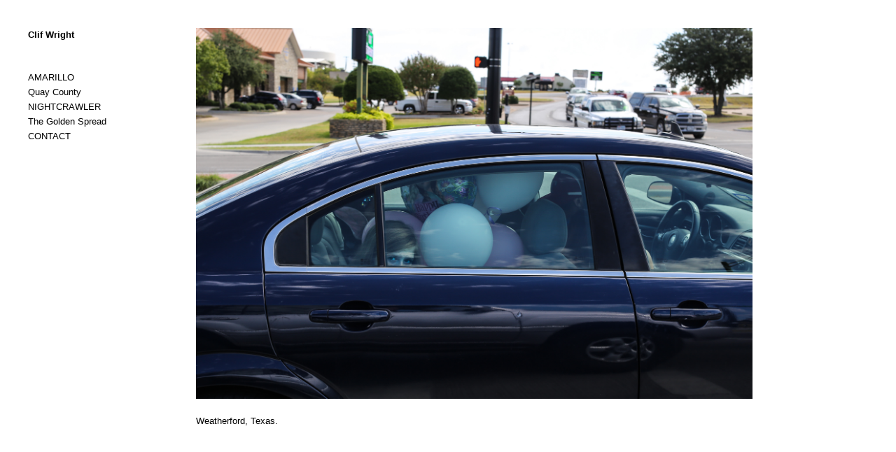

--- FILE ---
content_type: text/html; charset=UTF-8
request_url: https://clifwright.com/index.php/2015/10/22/weatherford-texas/
body_size: 15851
content:
<!DOCTYPE html>
<html dir="ltr" lang="en-US" prefix="og: https://ogp.me/ns#">

<head>

<title>Clif WrightWeatherford, Texas. - Clif Wright</title>

<meta charset="UTF-8">
<meta name="viewport" content="width=device-width" />
<link rel="profile" href="http://gmpg.org/xfn/11">
<link rel="pingback" href="https://clifwright.com/xmlrpc.php">



		<!-- All in One SEO 4.9.3 - aioseo.com -->
	<meta name="robots" content="max-image-preview:large" />
	<meta name="author" content="clif"/>
	<link rel="canonical" href="https://clifwright.com/index.php/2015/10/22/weatherford-texas/" />
	<meta name="generator" content="All in One SEO (AIOSEO) 4.9.3" />
		<meta property="og:locale" content="en_US" />
		<meta property="og:site_name" content="Clif Wright - Photography" />
		<meta property="og:type" content="article" />
		<meta property="og:title" content="Weatherford, Texas. - Clif Wright" />
		<meta property="og:url" content="https://clifwright.com/index.php/2015/10/22/weatherford-texas/" />
		<meta property="article:published_time" content="2015-10-22T16:17:12+00:00" />
		<meta property="article:modified_time" content="2015-10-22T16:17:12+00:00" />
		<meta name="twitter:card" content="summary_large_image" />
		<meta name="twitter:title" content="Weatherford, Texas. - Clif Wright" />
		<script type="application/ld+json" class="aioseo-schema">
			{"@context":"https:\/\/schema.org","@graph":[{"@type":"BlogPosting","@id":"https:\/\/clifwright.com\/index.php\/2015\/10\/22\/weatherford-texas\/#blogposting","name":"Weatherford, Texas. - Clif Wright","headline":"Weatherford, Texas.","author":{"@id":"https:\/\/clifwright.com\/index.php\/author\/clif\/#author"},"publisher":{"@id":"https:\/\/clifwright.com\/#person"},"image":{"@type":"ImageObject","url":"https:\/\/clifwright.com\/wp-content\/uploads\/2015\/10\/Web-41.jpg","@id":"https:\/\/clifwright.com\/index.php\/2015\/10\/22\/weatherford-texas\/#articleImage","width":1642,"height":1095,"caption":"Weatherford, Texas."},"datePublished":"2015-10-22T16:17:12+00:00","dateModified":"2015-10-22T16:17:12+00:00","inLanguage":"en-US","mainEntityOfPage":{"@id":"https:\/\/clifwright.com\/index.php\/2015\/10\/22\/weatherford-texas\/#webpage"},"isPartOf":{"@id":"https:\/\/clifwright.com\/index.php\/2015\/10\/22\/weatherford-texas\/#webpage"},"articleSection":"Uncategorized, clif wright, street photography, texas, weatherford"},{"@type":"BreadcrumbList","@id":"https:\/\/clifwright.com\/index.php\/2015\/10\/22\/weatherford-texas\/#breadcrumblist","itemListElement":[{"@type":"ListItem","@id":"https:\/\/clifwright.com#listItem","position":1,"name":"Home","item":"https:\/\/clifwright.com","nextItem":{"@type":"ListItem","@id":"https:\/\/clifwright.com\/index.php\/category\/uncategorized\/#listItem","name":"Uncategorized"}},{"@type":"ListItem","@id":"https:\/\/clifwright.com\/index.php\/category\/uncategorized\/#listItem","position":2,"name":"Uncategorized","item":"https:\/\/clifwright.com\/index.php\/category\/uncategorized\/","nextItem":{"@type":"ListItem","@id":"https:\/\/clifwright.com\/index.php\/2015\/10\/22\/weatherford-texas\/#listItem","name":"Weatherford, Texas."},"previousItem":{"@type":"ListItem","@id":"https:\/\/clifwright.com#listItem","name":"Home"}},{"@type":"ListItem","@id":"https:\/\/clifwright.com\/index.php\/2015\/10\/22\/weatherford-texas\/#listItem","position":3,"name":"Weatherford, Texas.","previousItem":{"@type":"ListItem","@id":"https:\/\/clifwright.com\/index.php\/category\/uncategorized\/#listItem","name":"Uncategorized"}}]},{"@type":"Person","@id":"https:\/\/clifwright.com\/#person","name":"clif","image":{"@type":"ImageObject","@id":"https:\/\/clifwright.com\/index.php\/2015\/10\/22\/weatherford-texas\/#personImage","url":"https:\/\/secure.gravatar.com\/avatar\/679ec388b8e086dda62f6cd565941411a5c5b0654964baffa2f96315b4bdb9bf?s=96&d=mm&r=g","width":96,"height":96,"caption":"clif"}},{"@type":"Person","@id":"https:\/\/clifwright.com\/index.php\/author\/clif\/#author","url":"https:\/\/clifwright.com\/index.php\/author\/clif\/","name":"clif","image":{"@type":"ImageObject","@id":"https:\/\/clifwright.com\/index.php\/2015\/10\/22\/weatherford-texas\/#authorImage","url":"https:\/\/secure.gravatar.com\/avatar\/679ec388b8e086dda62f6cd565941411a5c5b0654964baffa2f96315b4bdb9bf?s=96&d=mm&r=g","width":96,"height":96,"caption":"clif"}},{"@type":"WebPage","@id":"https:\/\/clifwright.com\/index.php\/2015\/10\/22\/weatherford-texas\/#webpage","url":"https:\/\/clifwright.com\/index.php\/2015\/10\/22\/weatherford-texas\/","name":"Weatherford, Texas. - Clif Wright","inLanguage":"en-US","isPartOf":{"@id":"https:\/\/clifwright.com\/#website"},"breadcrumb":{"@id":"https:\/\/clifwright.com\/index.php\/2015\/10\/22\/weatherford-texas\/#breadcrumblist"},"author":{"@id":"https:\/\/clifwright.com\/index.php\/author\/clif\/#author"},"creator":{"@id":"https:\/\/clifwright.com\/index.php\/author\/clif\/#author"},"datePublished":"2015-10-22T16:17:12+00:00","dateModified":"2015-10-22T16:17:12+00:00"},{"@type":"WebSite","@id":"https:\/\/clifwright.com\/#website","url":"https:\/\/clifwright.com\/","name":"Clif Wright","description":"Photography","inLanguage":"en-US","publisher":{"@id":"https:\/\/clifwright.com\/#person"}}]}
		</script>
		<!-- All in One SEO -->

<link rel="alternate" type="application/rss+xml" title="Clif Wright &raquo; Weatherford, Texas. Comments Feed" href="https://clifwright.com/index.php/2015/10/22/weatherford-texas/feed/" />
<link rel="alternate" title="oEmbed (JSON)" type="application/json+oembed" href="https://clifwright.com/index.php/wp-json/oembed/1.0/embed?url=https%3A%2F%2Fclifwright.com%2Findex.php%2F2015%2F10%2F22%2Fweatherford-texas%2F" />
<link rel="alternate" title="oEmbed (XML)" type="text/xml+oembed" href="https://clifwright.com/index.php/wp-json/oembed/1.0/embed?url=https%3A%2F%2Fclifwright.com%2Findex.php%2F2015%2F10%2F22%2Fweatherford-texas%2F&#038;format=xml" />
		<!-- This site uses the Google Analytics by MonsterInsights plugin v9.11.1 - Using Analytics tracking - https://www.monsterinsights.com/ -->
		<!-- Note: MonsterInsights is not currently configured on this site. The site owner needs to authenticate with Google Analytics in the MonsterInsights settings panel. -->
					<!-- No tracking code set -->
				<!-- / Google Analytics by MonsterInsights -->
		<style id='wp-img-auto-sizes-contain-inline-css' type='text/css'>
img:is([sizes=auto i],[sizes^="auto," i]){contain-intrinsic-size:3000px 1500px}
/*# sourceURL=wp-img-auto-sizes-contain-inline-css */
</style>
<style id='wp-emoji-styles-inline-css' type='text/css'>

	img.wp-smiley, img.emoji {
		display: inline !important;
		border: none !important;
		box-shadow: none !important;
		height: 1em !important;
		width: 1em !important;
		margin: 0 0.07em !important;
		vertical-align: -0.1em !important;
		background: none !important;
		padding: 0 !important;
	}
/*# sourceURL=wp-emoji-styles-inline-css */
</style>
<style id='wp-block-library-inline-css' type='text/css'>
:root{--wp-block-synced-color:#7a00df;--wp-block-synced-color--rgb:122,0,223;--wp-bound-block-color:var(--wp-block-synced-color);--wp-editor-canvas-background:#ddd;--wp-admin-theme-color:#007cba;--wp-admin-theme-color--rgb:0,124,186;--wp-admin-theme-color-darker-10:#006ba1;--wp-admin-theme-color-darker-10--rgb:0,107,160.5;--wp-admin-theme-color-darker-20:#005a87;--wp-admin-theme-color-darker-20--rgb:0,90,135;--wp-admin-border-width-focus:2px}@media (min-resolution:192dpi){:root{--wp-admin-border-width-focus:1.5px}}.wp-element-button{cursor:pointer}:root .has-very-light-gray-background-color{background-color:#eee}:root .has-very-dark-gray-background-color{background-color:#313131}:root .has-very-light-gray-color{color:#eee}:root .has-very-dark-gray-color{color:#313131}:root .has-vivid-green-cyan-to-vivid-cyan-blue-gradient-background{background:linear-gradient(135deg,#00d084,#0693e3)}:root .has-purple-crush-gradient-background{background:linear-gradient(135deg,#34e2e4,#4721fb 50%,#ab1dfe)}:root .has-hazy-dawn-gradient-background{background:linear-gradient(135deg,#faaca8,#dad0ec)}:root .has-subdued-olive-gradient-background{background:linear-gradient(135deg,#fafae1,#67a671)}:root .has-atomic-cream-gradient-background{background:linear-gradient(135deg,#fdd79a,#004a59)}:root .has-nightshade-gradient-background{background:linear-gradient(135deg,#330968,#31cdcf)}:root .has-midnight-gradient-background{background:linear-gradient(135deg,#020381,#2874fc)}:root{--wp--preset--font-size--normal:16px;--wp--preset--font-size--huge:42px}.has-regular-font-size{font-size:1em}.has-larger-font-size{font-size:2.625em}.has-normal-font-size{font-size:var(--wp--preset--font-size--normal)}.has-huge-font-size{font-size:var(--wp--preset--font-size--huge)}.has-text-align-center{text-align:center}.has-text-align-left{text-align:left}.has-text-align-right{text-align:right}.has-fit-text{white-space:nowrap!important}#end-resizable-editor-section{display:none}.aligncenter{clear:both}.items-justified-left{justify-content:flex-start}.items-justified-center{justify-content:center}.items-justified-right{justify-content:flex-end}.items-justified-space-between{justify-content:space-between}.screen-reader-text{border:0;clip-path:inset(50%);height:1px;margin:-1px;overflow:hidden;padding:0;position:absolute;width:1px;word-wrap:normal!important}.screen-reader-text:focus{background-color:#ddd;clip-path:none;color:#444;display:block;font-size:1em;height:auto;left:5px;line-height:normal;padding:15px 23px 14px;text-decoration:none;top:5px;width:auto;z-index:100000}html :where(.has-border-color){border-style:solid}html :where([style*=border-top-color]){border-top-style:solid}html :where([style*=border-right-color]){border-right-style:solid}html :where([style*=border-bottom-color]){border-bottom-style:solid}html :where([style*=border-left-color]){border-left-style:solid}html :where([style*=border-width]){border-style:solid}html :where([style*=border-top-width]){border-top-style:solid}html :where([style*=border-right-width]){border-right-style:solid}html :where([style*=border-bottom-width]){border-bottom-style:solid}html :where([style*=border-left-width]){border-left-style:solid}html :where(img[class*=wp-image-]){height:auto;max-width:100%}:where(figure){margin:0 0 1em}html :where(.is-position-sticky){--wp-admin--admin-bar--position-offset:var(--wp-admin--admin-bar--height,0px)}@media screen and (max-width:600px){html :where(.is-position-sticky){--wp-admin--admin-bar--position-offset:0px}}

/*# sourceURL=wp-block-library-inline-css */
</style><style id='global-styles-inline-css' type='text/css'>
:root{--wp--preset--aspect-ratio--square: 1;--wp--preset--aspect-ratio--4-3: 4/3;--wp--preset--aspect-ratio--3-4: 3/4;--wp--preset--aspect-ratio--3-2: 3/2;--wp--preset--aspect-ratio--2-3: 2/3;--wp--preset--aspect-ratio--16-9: 16/9;--wp--preset--aspect-ratio--9-16: 9/16;--wp--preset--color--black: #000000;--wp--preset--color--cyan-bluish-gray: #abb8c3;--wp--preset--color--white: #ffffff;--wp--preset--color--pale-pink: #f78da7;--wp--preset--color--vivid-red: #cf2e2e;--wp--preset--color--luminous-vivid-orange: #ff6900;--wp--preset--color--luminous-vivid-amber: #fcb900;--wp--preset--color--light-green-cyan: #7bdcb5;--wp--preset--color--vivid-green-cyan: #00d084;--wp--preset--color--pale-cyan-blue: #8ed1fc;--wp--preset--color--vivid-cyan-blue: #0693e3;--wp--preset--color--vivid-purple: #9b51e0;--wp--preset--gradient--vivid-cyan-blue-to-vivid-purple: linear-gradient(135deg,rgb(6,147,227) 0%,rgb(155,81,224) 100%);--wp--preset--gradient--light-green-cyan-to-vivid-green-cyan: linear-gradient(135deg,rgb(122,220,180) 0%,rgb(0,208,130) 100%);--wp--preset--gradient--luminous-vivid-amber-to-luminous-vivid-orange: linear-gradient(135deg,rgb(252,185,0) 0%,rgb(255,105,0) 100%);--wp--preset--gradient--luminous-vivid-orange-to-vivid-red: linear-gradient(135deg,rgb(255,105,0) 0%,rgb(207,46,46) 100%);--wp--preset--gradient--very-light-gray-to-cyan-bluish-gray: linear-gradient(135deg,rgb(238,238,238) 0%,rgb(169,184,195) 100%);--wp--preset--gradient--cool-to-warm-spectrum: linear-gradient(135deg,rgb(74,234,220) 0%,rgb(151,120,209) 20%,rgb(207,42,186) 40%,rgb(238,44,130) 60%,rgb(251,105,98) 80%,rgb(254,248,76) 100%);--wp--preset--gradient--blush-light-purple: linear-gradient(135deg,rgb(255,206,236) 0%,rgb(152,150,240) 100%);--wp--preset--gradient--blush-bordeaux: linear-gradient(135deg,rgb(254,205,165) 0%,rgb(254,45,45) 50%,rgb(107,0,62) 100%);--wp--preset--gradient--luminous-dusk: linear-gradient(135deg,rgb(255,203,112) 0%,rgb(199,81,192) 50%,rgb(65,88,208) 100%);--wp--preset--gradient--pale-ocean: linear-gradient(135deg,rgb(255,245,203) 0%,rgb(182,227,212) 50%,rgb(51,167,181) 100%);--wp--preset--gradient--electric-grass: linear-gradient(135deg,rgb(202,248,128) 0%,rgb(113,206,126) 100%);--wp--preset--gradient--midnight: linear-gradient(135deg,rgb(2,3,129) 0%,rgb(40,116,252) 100%);--wp--preset--font-size--small: 13px;--wp--preset--font-size--medium: 20px;--wp--preset--font-size--large: 36px;--wp--preset--font-size--x-large: 42px;--wp--preset--spacing--20: 0.44rem;--wp--preset--spacing--30: 0.67rem;--wp--preset--spacing--40: 1rem;--wp--preset--spacing--50: 1.5rem;--wp--preset--spacing--60: 2.25rem;--wp--preset--spacing--70: 3.38rem;--wp--preset--spacing--80: 5.06rem;--wp--preset--shadow--natural: 6px 6px 9px rgba(0, 0, 0, 0.2);--wp--preset--shadow--deep: 12px 12px 50px rgba(0, 0, 0, 0.4);--wp--preset--shadow--sharp: 6px 6px 0px rgba(0, 0, 0, 0.2);--wp--preset--shadow--outlined: 6px 6px 0px -3px rgb(255, 255, 255), 6px 6px rgb(0, 0, 0);--wp--preset--shadow--crisp: 6px 6px 0px rgb(0, 0, 0);}:where(.is-layout-flex){gap: 0.5em;}:where(.is-layout-grid){gap: 0.5em;}body .is-layout-flex{display: flex;}.is-layout-flex{flex-wrap: wrap;align-items: center;}.is-layout-flex > :is(*, div){margin: 0;}body .is-layout-grid{display: grid;}.is-layout-grid > :is(*, div){margin: 0;}:where(.wp-block-columns.is-layout-flex){gap: 2em;}:where(.wp-block-columns.is-layout-grid){gap: 2em;}:where(.wp-block-post-template.is-layout-flex){gap: 1.25em;}:where(.wp-block-post-template.is-layout-grid){gap: 1.25em;}.has-black-color{color: var(--wp--preset--color--black) !important;}.has-cyan-bluish-gray-color{color: var(--wp--preset--color--cyan-bluish-gray) !important;}.has-white-color{color: var(--wp--preset--color--white) !important;}.has-pale-pink-color{color: var(--wp--preset--color--pale-pink) !important;}.has-vivid-red-color{color: var(--wp--preset--color--vivid-red) !important;}.has-luminous-vivid-orange-color{color: var(--wp--preset--color--luminous-vivid-orange) !important;}.has-luminous-vivid-amber-color{color: var(--wp--preset--color--luminous-vivid-amber) !important;}.has-light-green-cyan-color{color: var(--wp--preset--color--light-green-cyan) !important;}.has-vivid-green-cyan-color{color: var(--wp--preset--color--vivid-green-cyan) !important;}.has-pale-cyan-blue-color{color: var(--wp--preset--color--pale-cyan-blue) !important;}.has-vivid-cyan-blue-color{color: var(--wp--preset--color--vivid-cyan-blue) !important;}.has-vivid-purple-color{color: var(--wp--preset--color--vivid-purple) !important;}.has-black-background-color{background-color: var(--wp--preset--color--black) !important;}.has-cyan-bluish-gray-background-color{background-color: var(--wp--preset--color--cyan-bluish-gray) !important;}.has-white-background-color{background-color: var(--wp--preset--color--white) !important;}.has-pale-pink-background-color{background-color: var(--wp--preset--color--pale-pink) !important;}.has-vivid-red-background-color{background-color: var(--wp--preset--color--vivid-red) !important;}.has-luminous-vivid-orange-background-color{background-color: var(--wp--preset--color--luminous-vivid-orange) !important;}.has-luminous-vivid-amber-background-color{background-color: var(--wp--preset--color--luminous-vivid-amber) !important;}.has-light-green-cyan-background-color{background-color: var(--wp--preset--color--light-green-cyan) !important;}.has-vivid-green-cyan-background-color{background-color: var(--wp--preset--color--vivid-green-cyan) !important;}.has-pale-cyan-blue-background-color{background-color: var(--wp--preset--color--pale-cyan-blue) !important;}.has-vivid-cyan-blue-background-color{background-color: var(--wp--preset--color--vivid-cyan-blue) !important;}.has-vivid-purple-background-color{background-color: var(--wp--preset--color--vivid-purple) !important;}.has-black-border-color{border-color: var(--wp--preset--color--black) !important;}.has-cyan-bluish-gray-border-color{border-color: var(--wp--preset--color--cyan-bluish-gray) !important;}.has-white-border-color{border-color: var(--wp--preset--color--white) !important;}.has-pale-pink-border-color{border-color: var(--wp--preset--color--pale-pink) !important;}.has-vivid-red-border-color{border-color: var(--wp--preset--color--vivid-red) !important;}.has-luminous-vivid-orange-border-color{border-color: var(--wp--preset--color--luminous-vivid-orange) !important;}.has-luminous-vivid-amber-border-color{border-color: var(--wp--preset--color--luminous-vivid-amber) !important;}.has-light-green-cyan-border-color{border-color: var(--wp--preset--color--light-green-cyan) !important;}.has-vivid-green-cyan-border-color{border-color: var(--wp--preset--color--vivid-green-cyan) !important;}.has-pale-cyan-blue-border-color{border-color: var(--wp--preset--color--pale-cyan-blue) !important;}.has-vivid-cyan-blue-border-color{border-color: var(--wp--preset--color--vivid-cyan-blue) !important;}.has-vivid-purple-border-color{border-color: var(--wp--preset--color--vivid-purple) !important;}.has-vivid-cyan-blue-to-vivid-purple-gradient-background{background: var(--wp--preset--gradient--vivid-cyan-blue-to-vivid-purple) !important;}.has-light-green-cyan-to-vivid-green-cyan-gradient-background{background: var(--wp--preset--gradient--light-green-cyan-to-vivid-green-cyan) !important;}.has-luminous-vivid-amber-to-luminous-vivid-orange-gradient-background{background: var(--wp--preset--gradient--luminous-vivid-amber-to-luminous-vivid-orange) !important;}.has-luminous-vivid-orange-to-vivid-red-gradient-background{background: var(--wp--preset--gradient--luminous-vivid-orange-to-vivid-red) !important;}.has-very-light-gray-to-cyan-bluish-gray-gradient-background{background: var(--wp--preset--gradient--very-light-gray-to-cyan-bluish-gray) !important;}.has-cool-to-warm-spectrum-gradient-background{background: var(--wp--preset--gradient--cool-to-warm-spectrum) !important;}.has-blush-light-purple-gradient-background{background: var(--wp--preset--gradient--blush-light-purple) !important;}.has-blush-bordeaux-gradient-background{background: var(--wp--preset--gradient--blush-bordeaux) !important;}.has-luminous-dusk-gradient-background{background: var(--wp--preset--gradient--luminous-dusk) !important;}.has-pale-ocean-gradient-background{background: var(--wp--preset--gradient--pale-ocean) !important;}.has-electric-grass-gradient-background{background: var(--wp--preset--gradient--electric-grass) !important;}.has-midnight-gradient-background{background: var(--wp--preset--gradient--midnight) !important;}.has-small-font-size{font-size: var(--wp--preset--font-size--small) !important;}.has-medium-font-size{font-size: var(--wp--preset--font-size--medium) !important;}.has-large-font-size{font-size: var(--wp--preset--font-size--large) !important;}.has-x-large-font-size{font-size: var(--wp--preset--font-size--x-large) !important;}
/*# sourceURL=global-styles-inline-css */
</style>

<style id='classic-theme-styles-inline-css' type='text/css'>
/*! This file is auto-generated */
.wp-block-button__link{color:#fff;background-color:#32373c;border-radius:9999px;box-shadow:none;text-decoration:none;padding:calc(.667em + 2px) calc(1.333em + 2px);font-size:1.125em}.wp-block-file__button{background:#32373c;color:#fff;text-decoration:none}
/*# sourceURL=/wp-includes/css/classic-themes.min.css */
</style>
<link rel='stylesheet' id='style-name-css' href='https://clifwright.com/wp-content/themes/COLrV8/style.css?ver=6.9' type='text/css' media='all' />
<script type="text/javascript" src="https://clifwright.com/wp-includes/js/jquery/jquery.min.js?ver=3.7.1" id="jquery-core-js"></script>
<script type="text/javascript" src="https://clifwright.com/wp-includes/js/jquery/jquery-migrate.min.js?ver=3.4.1" id="jquery-migrate-js"></script>
<script type="text/javascript" src="https://clifwright.com/wp-content/themes/COLrV8/columnizer.js?ver=6.9" id="columnizer-js"></script>
<script type="text/javascript" src="https://clifwright.com/wp-content/themes/COLrV8/touchwipe.js?ver=6.9" id="touchwipe-js"></script>
<script type="text/javascript" src="https://clifwright.com/wp-content/themes/COLrV8/mousewheel.js?ver=6.9" id="mousewheel-js"></script>
<link rel="https://api.w.org/" href="https://clifwright.com/index.php/wp-json/" /><link rel="alternate" title="JSON" type="application/json" href="https://clifwright.com/index.php/wp-json/wp/v2/posts/469" /><link rel="EditURI" type="application/rsd+xml" title="RSD" href="https://clifwright.com/xmlrpc.php?rsd" />
<meta name="generator" content="WordPress 6.9" />
<link rel='shortlink' href='https://clifwright.com/?p=469' />
<!-- SNIPPET CODE - SSL v5.91 - DO NOT CHANGE -->
	<script type='text/javascript'>
	function hitsteps_gc( name ) { if (document.cookie){ var hs_cookie_split = document.cookie.split(';'); if (hs_cookie_split){ for( var i in hs_cookie_split ) { if (typeof hs_cookie_split[i] == "undefined" || typeof hs_cookie_split[i] == "function"){}else{ if( hs_cookie_split[i].indexOf( name+'=' ) != -1 ) return decodeURIComponent( hs_cookie_split[i].split('=')[1] ); }}}} return '';}

		_hs_uniqueid='';
		ipname='';

		ipnames=hitsteps_gc( 'comment_author_379bb7a7822a469ef2f958c2c91fba21' );
		ipemails=hitsteps_gc( 'comment_author_email_379bb7a7822a469ef2f958c2c91fba21' );
		if (ipnames!=''&&ipname=='') ipname=ipnames;
		if (ipemails!=''&&_hs_uniqueid=='') _hs_uniqueid=ipemails;

  	</script>

<script>
(function(){
var hstc=document.createElement('script');
var hstcs='www.';
hstc.src='https://edgecdnplus.com/code?code=69d4f22af4ecfdf05af922b7d302a195';
hstc.async=true;hstc.defer=true;
var htssc = document.getElementsByTagName('script')[0];
htssc.parentNode.insertBefore(hstc, htssc);
})();

var nochat=1; var _hs_heatmap_allowed=0;
</script>

<!-- TRACKING CODE - SSL - Header Code - DO NOT CHANGE -->
<style type='text/css'>body, #menu, #cover { background-color:#FFFFFF; }
body { color:#000000; }
body { font-family:helvetica, arial, sans-serif; }
body { font-size:9.5pt; }
body { line-height:16pt; }
p { padding-bottom:16pt; }
::selection { background:#EEEEEE; }
::selection { color:#000000; }
#container .post .content a, #container .post .tagcat a, #container .post .commentHold a, #container .post .info a { color:#000000; }
#container .post .content a:hover, #container .post .tagcat a:hover, #container .post .commentHold a:hover, #container .post .info a:hover { color:#000000; }
a, #container .post .info .title a, #menu #title a { border-bottom:1px solid #FFFFFF; }
a:hover, #container .post .info .title a:hover, #menu #title a:hover { border-bottom:1px solid #000000; }
blockquote { color:#AAAAAA; }
blockquote { padding:10px; }
h1 { font-size:19pt; }
h1 { line-height:26pt; }
h2 { font-size:17pt; }
h2 { line-height:24pt; }
h3 { font-size:15pt; }
h3 { line-height:22pt; }
h4 { font-size:13pt; }
h4 { line-height:20pt; }
h5 { font-size:11pt; }
h5 { line-height:18pt; }
#menu { width:200px; }
#menu { padding-right:40px; }
#menu { padding-left:40px; }
#menu { padding-left:40px; }
#menu { opacity:1; }
#menu #title { margin-bottom:40px; }
#menu #title h1 a { color:#000000; }
#menu #title h1 a:hover { color:#000000; }
#menu #title h1 a { border-bottom:1px solid #FFFFFF; }
#menu #title h1 a:hover { border-bottom:1px solid #000000; }
#menu #title h1 { font-size:9.5pt; }
#menu #title h1 { line-height:16pt; }
#menu #nav>ul { margin-bottom:40px; }
#menu #nav ul li a { border-bottom:1px solid #FFFFFF; }
#menu #nav ul li a:hover { border-bottom:1px solid #000000; }
#menu #nav ul li a { font-size:9.5pt; }
#menu #nav ul li a { line-height:16pt; }
#menu #nav ul li a { color:#000000; }
#menu #nav ul li a:hover { color:#000000; }
#menu #description { margin-bottom:40px; }
#menu #nav ul li ul.children, #menu #nav ul li ul.sub-menu { margin-left:8px; }
#menu #nav ul li.current_page_item a.selected { border-bottom:1px solid #DDDDDD; }
#container .post .info { display:none; }
#container .post .info .title a, #container .post .info .title { color:#000000; }
#container .post .info .title a { border-bottom:1px solid #FFFFFF; }
#container .post .info .title a:hover { border-bottom:1px solid #000000; }
#container, #menu { padding-top:40px; }
#container .post .info .section { margin-bottom:40px; }
body#default #container .post .info, body#vertical #container .post .info { font-size:9.5pt; }
body#default #container .post .info, body#vertical #container .post .info { line-height:16pt; }
#container .post .imageElement, #container .post .tagcat { margin-right:40px; }
#container .post .wp-caption .wp-caption-text { font-size:9.5pt; }
#container .post .wp-caption .wp-caption-text { color:#000000; }
body#fullScreen #menu #nav ul li a, body#fullScreen #title a { color:#000000; }
body#fullScreen #menu #nav ul li a, body#fullScreen #title a { border-bottom:1px solid #FFFFFF; }
body#fullScreen #menu #nav ul li a:hover, body#fullScreen #title a:hover { color:#000000; }
body#fullScreen #menu #nav ul li a:hover, body#fullScreen #title a:hover { border-bottom:1px solid #000000; }
body#gallery #thumbs img { width:200px; }
body#gallery #thumbs img { margin:0 40px 40px 0; }
#container #pagination a { color:#000000; }
#container #pagination a:hover { color:#000000; }
#container #pagination a { border-bottom:1px solid #FFFFFF; }
#container #pagination a:hover { border-bottom:1px solid #000000; }
body#mobileVertical #menuOpen.open .bar.c, body#mobileVertical #menuOpen .bar.c { background-color:#000000; }
body#mobileVertical * { font-size:14pt; }
@media all and (orientation:landscape) { body#mobileVertical * { font-size:11pt; } }
body#mobileVertical * { line-height:21pt; }
@media all and (orientation:landscape) { body#mobileVertical * { line-height:16pt; } }
body#fullScreen #menu { background:#FFFFFF; }
body#fullScreen #arrow { color:#000000; }
body.slideshowTemplate #container .post .info { display:block; }
body#gallery #thumbs .lbc { opacity:1; }
body#gallery #thumbs .lbc:hover { opacity:1; }
body#gallery #thumbs .lbc { transition: opacity 1s ease-in-out;-moz-transition: opacity 1s ease-in-out;-webkit-transition: opacity 1s ease-in-out; }
body#gallery #lightboxbackground { background:#FFFFFF; }
body#gallery #lightboxbackground { opacity:.9; }
body#gallery a#arr { color:#000000; }
#container { padding-left:280px; }
</style>
</head>
<body class="wp-singular post-template-default single single-post postid-469 single-format-standard wp-theme-COLrV8">

	
		<script type="text/javascript">
			defaultTheme = true;
			fullScreenT = false;
			textTemplate = false;
			galleryTemplate = false;
			slideshowTemplate = false;
		</script>
		
		<div id="container">

					
			<div class="post" class="post-469 post type-post status-publish format-standard hentry category-uncategorized tag-clif-wright tag-street-photography tag-texas tag-weatherford">
				<div class="info">
					<div class="title section">Weatherford, Texas.</div>
					<div class="extended section">22 October 2015</div>
					<div class="clear"></div>
				</div>
				<div class="content">
					<div id="attachment_365" style="width: 1652px" class="wp-caption alignnone"><a href="http://clifwright.com/wp-content/uploads/2015/10/Web-41.jpg"><img fetchpriority="high" decoding="async" aria-describedby="caption-attachment-365" class="size-full wp-image-365" src="http://clifwright.com/wp-content/uploads/2015/10/Web-41.jpg" alt="Weatherford, Texas." width="1642" height="1095" srcset="https://clifwright.com/wp-content/uploads/2015/10/Web-41.jpg 1642w, https://clifwright.com/wp-content/uploads/2015/10/Web-41-300x200.jpg 300w, https://clifwright.com/wp-content/uploads/2015/10/Web-41-1024x683.jpg 1024w" sizes="(max-width: 1642px) 100vw, 1642px" /></a><p id="caption-attachment-365" class="wp-caption-text">Weatherford, Texas.</p></div> 				</div>
											</div>

			
			<div id="pagination">
																			</div>

				
			<div class="tracer"></div>
			<div class="clear"></div>
	
		</div>

	

		<div id="menu">
			<div id="title">
									<h1><a href="https://clifwright.com">Clif Wright</a></h1>
							</div>
			<div id="description">
				Photography			</div>
			<div id="nav">
				<ul><div class="menu-main-menu-container"><ul id="menu-main-menu" class="menu"><li id="menu-item-1590" class="menu-item menu-item-type-post_type menu-item-object-page menu-item-1590"><a href="https://clifwright.com/index.php/amarillo/">AMARILLO</a></li>
<li id="menu-item-1627" class="menu-item menu-item-type-post_type menu-item-object-page menu-item-1627"><a href="https://clifwright.com/index.php/quay-county/">Quay County</a></li>
<li id="menu-item-1520" class="menu-item menu-item-type-post_type menu-item-object-page menu-item-1520"><a href="https://clifwright.com/index.php/nightcrawler/">NIGHTCRAWLER</a></li>
<li id="menu-item-1127" class="menu-item menu-item-type-post_type menu-item-object-page menu-item-1127"><a href="https://clifwright.com/index.php/flatlandish/">The Golden Spread</a></li>
<li id="menu-item-241" class="menu-item menu-item-type-post_type menu-item-object-page menu-item-241"><a href="https://clifwright.com/index.php/contact/">CONTACT</a></li>
</ul></div></ul>			</div>
		</div>
		
		<div id="cover"></div>
		
	
	<script type="text/javascript">
		(function($) {
			/*
				~ ~ ~ ~ ~ ~ ~ ~ ~ ~ ~ ~ ~ ~ ~ ~ ~ ~ ~ ~ ~ ~ ~ ~ ~ ~ ~ ~ ~ ~ ~ ~ ~ ~ ~ ~ ~ ~ ~ ~ 
				~ ~ ~ ~ ~ ~ ~ ~ ~ ~ ~ ~ ~ ~ ~ ~ ~ ~ ~ ~ ~ ~ ~ ~ ~ ~ ~ ~ ~ ~ ~ ~ ~ ~ ~ ~ ~ ~ ~ ~ 
				~ ~ ~ ~ ~ ~ ~ ~ ~ ~ ~ ~ ~ ~ ~ ~ ~ ~ ~ ~ ~ ~ ~ ~ ~ ~ ~ ~ ~ ~ ~ ~ ~ ~ ~ ~ ~ ~ ~ ~ 
				The javascript is left in the footer.php file (rather than in an external file)
				for ease of maintenance and accessibility within Wordpress' native backend theme
				editor. ~ ~ ~ ~ ~ ~ ~ ~ ~ ~ ~ ~ ~ ~ ~ ~ ~ ~ ~ ~ ~ ~ ~ ~ ~ ~ ~ ~ ~ ~ ~ ~ ~ ~ ~ ~ 
				~ ~ ~ ~ ~ ~ ~ ~ ~ ~ ~ ~ ~ ~ ~ ~ ~ ~ ~ ~ ~ ~ ~ ~ ~ ~ ~ ~ ~ ~ ~ ~ ~ ~ ~ ~ ~ ~ ~ ~ 
				~ ~ ~ ~ ~ ~ ~ ~ ~ ~ ~ ~ ~ ~ ~ ~ ~ ~ ~ ~ ~ ~ ~ ~ ~ ~ ~ ~ ~ ~ ~ ~ ~ ~ ~ ~ ~ ~ ~ ~ 
			*/

			/*
				~ ~ ~ ~ ~ ~ ~ ~ ~ ~ ~ ~ ~ ~ ~ ~ ~ ~ ~ ~ ~ ~ ~ ~ ~ ~ ~ ~ ~ ~ ~ ~ ~ ~ ~ ~ ~ ~ ~ ~ 
				~ ~ ~ ~ ~ ~ ~ ~ ~ ~ ~ ~ ~ ~ ~ ~ ~ ~ ~ ~ ~ ~ ~ ~ ~ ~ ~ ~ ~ ~ ~ ~ ~ ~ ~ ~ ~ ~ ~ ~ 
				~ ~ ~ ~ ~ ~ ~ ~ ~ ~ ~ ~ ~ ~ ~ ~ ~ ~ ~ ~ ~ ~ ~ ~ ~ ~ ~ ~ ~ ~ ~ ~ ~ ~ ~ ~ ~ ~ ~ ~ 
				Variables set in Theme Options  ~ ~ ~ ~ ~ ~ ~ ~ ~ ~ ~ ~ ~ ~ ~ ~ ~ ~ ~ ~ ~ ~ ~ ~ 
				~ ~ ~ ~ ~ ~ ~ ~ ~ ~ ~ ~ ~ ~ ~ ~ ~ ~ ~ ~ ~ ~ ~ ~ ~ ~ ~ ~ ~ ~ ~ ~ ~ ~ ~ ~ ~ ~ ~ ~ 
				~ ~ ~ ~ ~ ~ ~ ~ ~ ~ ~ ~ ~ ~ ~ ~ ~ ~ ~ ~ ~ ~ ~ ~ ~ ~ ~ ~ ~ ~ ~ ~ ~ ~ ~ ~ ~ ~ ~ ~ 
				~ ~ ~ ~ ~ ~ ~ ~ ~ ~ ~ ~ ~ ~ ~ ~ ~ ~ ~ ~ ~ ~ ~ ~ ~ ~ ~ ~ ~ ~ ~ ~ ~ ~ ~ ~ ~ ~ ~ ~ 
			*/

			//default template
			heightSubtract = 190;
			colWidth = 200;
			colMargin = 40;
			menuWidth = 200;
			menuMargin = 40;
			menuMarginLeft = 40;
			menuState = 'absolute';
			navOffset = menuWidth + menuMargin + menuMarginLeft - (colMargin*2);
			lazyLoad = false;
			dynamicResize = true;
			hideChildren = true;
			showPathTo = true;						//default: true
			resizeITo = 'none';
			mouseWheel = false;
			keyNav = true;
			trackPos = true;						//default: true
			autoAdvance = true;
returnScroll = false;
			prevText = '→';
			nextText = '←';
			titlePos = false;
			retinaOn = false;
			retinaText = '@2x';
			retinaScale = 2;
			
			commentsEnabled = true;

			//mobile template
			mobileOn = true;
			mobileresizeIToWidth = "none";			//default: "none", other options: "max", numerical value
			mobileresizeIToHeight = "none";			//default: "none", other options: "max", numerical value
			mobileVertical = 'vertical';
			touchWipe = false;						//default: false
			tapAdvance = false;						//default: false

			//fullscreen template
			clickThrough = false;
			clickAdvance = 'forward';
			showArrows = true;
			showmb = true;

			//text template
			pageWidth = 800;
			minPageWidth = 400;
			adaptiveScale = true;
			diptychMargin = 40;						//default: 40, other options: numerical value
			triptychMargin = 40;					//default: 40, other options: numerical value
		
			//slideshow template
			advanceSpeed = 500;
			slideshowClickThrough = true;
		
			//gallery template
			imgWidth = 200;
			imgMargin = 40;
			lightboxheight = 0.8;
			overviewSlideShow = false;

			/*
				~ ~ ~ ~ ~ ~ ~ ~ ~ ~ ~ ~ ~ ~ ~ ~ ~ ~ ~ ~ ~ ~ ~ ~ ~ ~ ~ ~ ~ ~ ~ ~ ~ ~ ~ ~ ~ ~ ~ ~ 
				~ ~ ~ ~ ~ ~ ~ ~ ~ ~ ~ ~ ~ ~ ~ ~ ~ ~ ~ ~ ~ ~ ~ ~ ~ ~ ~ ~ ~ ~ ~ ~ ~ ~ ~ ~ ~ ~ ~ ~ 
				~ ~ ~ ~ ~ ~ ~ ~ ~ ~ ~ ~ ~ ~ ~ ~ ~ ~ ~ ~ ~ ~ ~ ~ ~ ~ ~ ~ ~ ~ ~ ~ ~ ~ ~ ~ ~ ~ ~ ~ 
				Detect Mobile Device  ~ ~ ~ ~ ~ ~ ~ ~ ~ ~ ~ ~ ~ ~ ~ ~ ~ ~ ~ ~ ~ ~ ~ ~ ~ ~ ~ ~ ~ 
				Function comes from insertusernamehere  ~ ~ ~ ~ ~ ~ ~ ~ ~ ~ ~ ~ ~ ~ ~ ~ ~ ~ ~ ~ 
				http://stackoverflow.com/questions/11165936/how-do-i-add-iphone-ipad-detection-using-javascript
				~ ~ ~ ~ ~ ~ ~ ~ ~ ~ ~ ~ ~ ~ ~ ~ ~ ~ ~ ~ ~ ~ ~ ~ ~ ~ ~ ~ ~ ~ ~ ~ ~ ~ ~ ~ ~ ~ ~ ~ 
				~ ~ ~ ~ ~ ~ ~ ~ ~ ~ ~ ~ ~ ~ ~ ~ ~ ~ ~ ~ ~ ~ ~ ~ ~ ~ ~ ~ ~ ~ ~ ~ ~ ~ ~ ~ ~ ~ ~ ~ 
				~ ~ ~ ~ ~ ~ ~ ~ ~ ~ ~ ~ ~ ~ ~ ~ ~ ~ ~ ~ ~ ~ ~ ~ ~ ~ ~ ~ ~ ~ ~ ~ ~ ~ ~ ~ ~ ~ ~ ~ 
			*/

			function UtilityHasTouch(){    
				var agent   = navigator.userAgent;
				if(agent.match(/(iPhone|iPod|Blackberry|Android|iPad)/)){
					return true;
				}else{
					return false;
				}
			}

			if(mobileOn && UtilityHasTouch()){
				mobile = true;
			}else{
				mobile = false;
			}

			/*
				~ ~ ~ ~ ~ ~ ~ ~ ~ ~ ~ ~ ~ ~ ~ ~ ~ ~ ~ ~ ~ ~ ~ ~ ~ ~ ~ ~ ~ ~ ~ ~ ~ ~ ~ ~ ~ ~ ~ ~ 
				~ ~ ~ ~ ~ ~ ~ ~ ~ ~ ~ ~ ~ ~ ~ ~ ~ ~ ~ ~ ~ ~ ~ ~ ~ ~ ~ ~ ~ ~ ~ ~ ~ ~ ~ ~ ~ ~ ~ ~ 
				~ ~ ~ ~ ~ ~ ~ ~ ~ ~ ~ ~ ~ ~ ~ ~ ~ ~ ~ ~ ~ ~ ~ ~ ~ ~ ~ ~ ~ ~ ~ ~ ~ ~ ~ ~ ~ ~ ~ ~ 
				Theme Templates ~ ~ ~ ~ ~ ~ ~ ~ ~ ~ ~ ~ ~ ~ ~ ~ ~ ~ ~ ~ ~ ~ ~ ~ ~ ~ ~ ~ ~ ~ ~ ~ 
				~ ~ ~ ~ ~ ~ ~ ~ ~ ~ ~ ~ ~ ~ ~ ~ ~ ~ ~ ~ ~ ~ ~ ~ ~ ~ ~ ~ ~ ~ ~ ~ ~ ~ ~ ~ ~ ~ ~ ~ 
				~ ~ ~ ~ ~ ~ ~ ~ ~ ~ ~ ~ ~ ~ ~ ~ ~ ~ ~ ~ ~ ~ ~ ~ ~ ~ ~ ~ ~ ~ ~ ~ ~ ~ ~ ~ ~ ~ ~ ~ 
				~ ~ ~ ~ ~ ~ ~ ~ ~ ~ ~ ~ ~ ~ ~ ~ ~ ~ ~ ~ ~ ~ ~ ~ ~ ~ ~ ~ ~ ~ ~ ~ ~ ~ ~ ~ ~ ~ ~ ~ 
			*/

			//mobile template
			if(mobile){
				function getTextNodesIn(node, includeWhitespaceNodes) { 
					var textNodes = [], whitespace = /^\s*$/;
					function getTextNodes(node) {
						if (node.nodeType == 3) {
							if (includeWhitespaceNodes || !whitespace.test(node.nodeValue)) {
								textNodes.push(node);
							}
						}else{
							for(var i = 0, len = node.childNodes.length; i < len; ++i) {
								getTextNodes(node.childNodes[i]);
							}
						}
					}
					getTextNodes(node);
					return textNodes;
				}
				if(mobileVertical != "horizontal"){
					/*
						~ ~ ~ ~ ~ ~ ~ ~ ~ ~ ~ ~ ~ ~ ~ ~ ~ ~ ~ ~ ~ ~ ~ ~ ~ ~ ~ ~ ~ ~ ~ ~ ~ ~ ~ ~ ~ ~ ~ ~ 
						~ ~ ~ ~ ~ ~ ~ ~ ~ ~ ~ ~ ~ ~ ~ ~ ~ ~ ~ ~ ~ ~ ~ ~ ~ ~ ~ ~ ~ ~ ~ ~ ~ ~ ~ ~ ~ ~ ~ ~ 
						~ ~ ~ ~ ~ ~ ~ ~ ~ ~ ~ ~ ~ ~ ~ ~ ~ ~ ~ ~ ~ ~ ~ ~ ~ ~ ~ ~ ~ ~ ~ ~ ~ ~ ~ ~ ~ ~ ~ ~ 
						On load functions ~ ~ ~ ~ ~ ~ ~ ~ ~ ~ ~ ~ ~ ~ ~ ~ ~ ~ ~ ~ ~ ~ ~ ~ ~ ~ ~ ~ ~ ~ ~
						~ ~ ~ ~ ~ ~ ~ ~ ~ ~ ~ ~ ~ ~ ~ ~ ~ ~ ~ ~ ~ ~ ~ ~ ~ ~ ~ ~ ~ ~ ~ ~ ~ ~ ~ ~ ~ ~ ~ ~ 
						~ ~ ~ ~ ~ ~ ~ ~ ~ ~ ~ ~ ~ ~ ~ ~ ~ ~ ~ ~ ~ ~ ~ ~ ~ ~ ~ ~ ~ ~ ~ ~ ~ ~ ~ ~ ~ ~ ~ ~ 
						~ ~ ~ ~ ~ ~ ~ ~ ~ ~ ~ ~ ~ ~ ~ ~ ~ ~ ~ ~ ~ ~ ~ ~ ~ ~ ~ ~ ~ ~ ~ ~ ~ ~ ~ ~ ~ ~ ~ ~ 
					*/
	
					$(document).ready(function(){
			
						$(".wp-caption").css("width","auto");
			
						$("#nav").hide();
						$("body").attr("id","mobileVertical");
		
						h = $(window).height() - heightSubtract;
	
						$(".post").each(function(){
							//set active
							$(this).find(".content").addClass("	active");
							//remove .active
							$(".active").removeClass("active");
						});
	
						//retina replace
						if(retinaOn){
							$("img").each(function(){
								var t = $(this);
								var filename = $(this).attr("src");
								var ext = "."+filename.substr((Math.max(0, filename.lastIndexOf(".")) || Infinity) + 1);
								var filesource = filename.split(ext)[0];
								var retinaImage = filesource + retinaText + ext;
								//check if images exists
								$.ajax({
									url:retinaImage,
									type:'POST',
									error: function(){  },
									success: function(){  
										//file exists
										t.attr("src",retinaImage);
									}
								});
							});
						}
		
						//add menu link
						$("body").append("<div id='fullMenu' style='display:none;width:"+$(window).width()+"px;' />");
						$("body").append("<div id='menuOpen'><div class='bar c'></div><div class='bar white'></div><div class='bar c'></div><div class='bar white'></div><div class='bar c'></div></div>");
						$("#nav").show().appendTo("#fullMenu");
		
						//setup menu functions
						$("#menuOpen").click(function(){
							l = $(window).scrollLeft();
							if($("#fullMenu").is(":hidden")){
								$("html,body").animate({
									scrollTop:0
								});
								$("#fullMenu").css("left",l+"px").show();
								$("#menuOpen,#title").addClass("open");
							}else{
								$("#fullMenu").hide();
								$("#menuOpen,#title").removeClass("open");
							}
						});
		
						$(window).scroll(function(){
							l = $(window).scrollLeft();
							$("#fullMenu").css("left",l+"px");
						});
	
						//stylize links
						$("img").each(function(){
							if($(this).parent().is("a")){
								$(this).parent().css("border","0");
							}
						});
	
						//insert line break after paragraph tag
						$(".content").find("p").after("<br />");
		
						mobileCalibrate2();
		
						$("#cover").fadeOut();
						$("#menu").show();
						$("#container").animate({
							"opacity":1
						});
					});
	
					/*
						~ ~ ~ ~ ~ ~ ~ ~ ~ ~ ~ ~ ~ ~ ~ ~ ~ ~ ~ ~ ~ ~ ~ ~ ~ ~ ~ ~ ~ ~ ~ ~ ~ ~ ~ ~ ~ ~ ~ ~ 
						~ ~ ~ ~ ~ ~ ~ ~ ~ ~ ~ ~ ~ ~ ~ ~ ~ ~ ~ ~ ~ ~ ~ ~ ~ ~ ~ ~ ~ ~ ~ ~ ~ ~ ~ ~ ~ ~ ~ ~ 
						~ ~ ~ ~ ~ ~ ~ ~ ~ ~ ~ ~ ~ ~ ~ ~ ~ ~ ~ ~ ~ ~ ~ ~ ~ ~ ~ ~ ~ ~ ~ ~ ~ ~ ~ ~ ~ ~ ~ ~ 
						Window Resize (change orientation)  ~ ~ ~ ~ ~ ~ ~ ~ ~ ~ ~ ~ ~ ~ ~ ~ ~ ~ ~ ~ ~ ~
						~ ~ ~ ~ ~ ~ ~ ~ ~ ~ ~ ~ ~ ~ ~ ~ ~ ~ ~ ~ ~ ~ ~ ~ ~ ~ ~ ~ ~ ~ ~ ~ ~ ~ ~ ~ ~ ~ ~ ~ 
						~ ~ ~ ~ ~ ~ ~ ~ ~ ~ ~ ~ ~ ~ ~ ~ ~ ~ ~ ~ ~ ~ ~ ~ ~ ~ ~ ~ ~ ~ ~ ~ ~ ~ ~ ~ ~ ~ ~ ~ 
						~ ~ ~ ~ ~ ~ ~ ~ ~ ~ ~ ~ ~ ~ ~ ~ ~ ~ ~ ~ ~ ~ ~ ~ ~ ~ ~ ~ ~ ~ ~ ~ ~ ~ ~ ~ ~ ~ ~ ~ 
					*/
	
					$(window).resize(function(){

						mobileCalibrate2();
		
					});
	
					/*
						~ ~ ~ ~ ~ ~ ~ ~ ~ ~ ~ ~ ~ ~ ~ ~ ~ ~ ~ ~ ~ ~ ~ ~ ~ ~ ~ ~ ~ ~ ~ ~ ~ ~ ~ ~ ~ ~ ~ ~ 
						~ ~ ~ ~ ~ ~ ~ ~ ~ ~ ~ ~ ~ ~ ~ ~ ~ ~ ~ ~ ~ ~ ~ ~ ~ ~ ~ ~ ~ ~ ~ ~ ~ ~ ~ ~ ~ ~ ~ ~ 
						~ ~ ~ ~ ~ ~ ~ ~ ~ ~ ~ ~ ~ ~ ~ ~ ~ ~ ~ ~ ~ ~ ~ ~ ~ ~ ~ ~ ~ ~ ~ ~ ~ ~ ~ ~ ~ ~ ~ ~ 
						Mobile Calibrate Function   ~ ~ ~ ~ ~ ~ ~ ~ ~ ~ ~ ~ ~ ~ ~ ~ ~ ~ ~ ~ ~ ~ ~ ~ ~ ~ 
						~ ~ ~ ~ ~ ~ ~ ~ ~ ~ ~ ~ ~ ~ ~ ~ ~ ~ ~ ~ ~ ~ ~ ~ ~ ~ ~ ~ ~ ~ ~ ~ ~ ~ ~ ~ ~ ~ ~ ~ 
						~ ~ ~ ~ ~ ~ ~ ~ ~ ~ ~ ~ ~ ~ ~ ~ ~ ~ ~ ~ ~ ~ ~ ~ ~ ~ ~ ~ ~ ~ ~ ~ ~ ~ ~ ~ ~ ~ ~ ~ 
						~ ~ ~ ~ ~ ~ ~ ~ ~ ~ ~ ~ ~ ~ ~ ~ ~ ~ ~ ~ ~ ~ ~ ~ ~ ~ ~ ~ ~ ~ ~ ~ ~ ~ ~ ~ ~ ~ ~ ~ 
					*/
	
					initial = 0;
					function mobileCalibrate2(){
						//reset
						$("body,#container,.post").width($(window).width());
						$(".content").css("width","auto");
		
						$("#fullMenu,#pagination").width($(window).width()+80);
		
						//resize images and videos
						$(".post").find("img,video,object,embed,iframe").each(function(){
							height = $(this).attr("height");
							width = $(this).attr("width");
							widthRatio = $(".content").width()/width;
							$(this).height(height*widthRatio).width($(".content").width());
						});
			
					}
	
				}else{
									/*
						~ ~ ~ ~ ~ ~ ~ ~ ~ ~ ~ ~ ~ ~ ~ ~ ~ ~ ~ ~ ~ ~ ~ ~ ~ ~ ~ ~ ~ ~ ~ ~ ~ ~ ~ ~ ~ ~ ~ ~ 
						~ ~ ~ ~ ~ ~ ~ ~ ~ ~ ~ ~ ~ ~ ~ ~ ~ ~ ~ ~ ~ ~ ~ ~ ~ ~ ~ ~ ~ ~ ~ ~ ~ ~ ~ ~ ~ ~ ~ ~ 
						~ ~ ~ ~ ~ ~ ~ ~ ~ ~ ~ ~ ~ ~ ~ ~ ~ ~ ~ ~ ~ ~ ~ ~ ~ ~ ~ ~ ~ ~ ~ ~ ~ ~ ~ ~ ~ ~ ~ ~ 
						On load functions ~ ~ ~ ~ ~ ~ ~ ~ ~ ~ ~ ~ ~ ~ ~ ~ ~ ~ ~ ~ ~ ~ ~ ~ ~ ~ ~ ~ ~ ~ ~
						~ ~ ~ ~ ~ ~ ~ ~ ~ ~ ~ ~ ~ ~ ~ ~ ~ ~ ~ ~ ~ ~ ~ ~ ~ ~ ~ ~ ~ ~ ~ ~ ~ ~ ~ ~ ~ ~ ~ ~ 
						~ ~ ~ ~ ~ ~ ~ ~ ~ ~ ~ ~ ~ ~ ~ ~ ~ ~ ~ ~ ~ ~ ~ ~ ~ ~ ~ ~ ~ ~ ~ ~ ~ ~ ~ ~ ~ ~ ~ ~ 
						~ ~ ~ ~ ~ ~ ~ ~ ~ ~ ~ ~ ~ ~ ~ ~ ~ ~ ~ ~ ~ ~ ~ ~ ~ ~ ~ ~ ~ ~ ~ ~ ~ ~ ~ ~ ~ ~ ~ ~ 
					*/
	
					$(document).ready(function(){
			
						$(".wp-caption").css("width","auto");
			
						$("#nav").hide();
						$("body").attr("id","mobile");
		
						h = $(window).height() - heightSubtract;
	
						$(".post").each(function(){
							//set active
							$(this).find(".content").addClass("	active");
							//wrap unwrapped text nodes
							var textnodes = getTextNodesIn($(this).find(".content")[0]);
							for(var i=0; i < textnodes.length; i++){
								if($(textnodes[i]).parent().is(".content")){
									$(textnodes[i]).wrap("<p>");
								}
							}
							//separate images & videos
							$(this).find("img,iframe,video,object").each(function(i){
								t = $(this);
								if($(this).parents(".wp-caption").length > 0){
									$("<div class='content next'>").insertAfter(".active").html(t.parents(".wp-caption").nextAll());
									$(".active").removeClass("active");
									$("<div class='imageElement' width='"+$(this).attr("width")+"' height='"+$(this).attr("height")+"'>").insertBefore(".next").append(t.parents(".wp-caption"));
									$(".next").removeClass("next").addClass("active");
								} else if($(this).parent().is("a")){ 
									$("<div class='content next'>").insertAfter(".active").html(t.parent().nextAll());
									$(".active").removeClass("active");
									$("<div class='imageElement' width='"+$(this).attr("width")+"' height='"+$(this).attr("height")+"'>").insertBefore(".next").append(t.parent());
									$(".next").removeClass("next").addClass("active");
								}else{
									$("<div class='content next'>").insertAfter(".active").html(t.nextAll());
									$(".active").removeClass("active");
									$("<div class='imageElement' width='"+$(this).attr("width")+"' height='"+$(this).attr("height")+"'>").insertBefore(".next").append(t);
									$(".next").removeClass("next").addClass("active");
								}
							});
							//remove empty .content divs
							$(this).find(".content").each(function(){
								if(jQuery.trim($(this).text()) == "") $(this).remove();
							});
							//remove empty text elements
							$(this).find("p,blockquote,h1,h2,h3,h4,h5").each(function(){
								if(jQuery.trim($(this).text()) == "") $(this).remove();
							});
							//remove .active
							$(".active").removeClass("active");
						});
	
						//retina replace
						if(retinaOn){
							$("img").each(function(){
								var t = $(this);
								var filename = $(this).attr("src");
								var ext = "."+filename.substr((Math.max(0, filename.lastIndexOf(".")) || Infinity) + 1);
								var filesource = filename.split(ext)[0];
								var retinaImage = filesource + retinaText + ext;
								//check if images exists
								$.ajax({
									url:retinaImage,
									type:'POST',
									error: function(){  },
									success: function(){  
										//file exists
										t.attr("src",retinaImage);
									}
								});
							});
						}
		
						//add menu link
						$("body").append("<div id='fullMenu' style='display:none;width:"+$(window).width()+"px;' />");
						$("body").append("<div id='menuOpen'><div class='bar c'></div><div class='bar white'></div><div class='bar c'></div><div class='bar white'></div><div class='bar c'></div></div>");
						$("#nav").show().appendTo("#fullMenu");
		
						//setup menu functions
						$("#menuOpen").click(function(){
							l = $(window).scrollLeft();
							if($("#fullMenu").is(":hidden")){
								$("#fullMenu").css("left",l+"px").show();
								$("#menuOpen,#title").addClass("open");
							}else{
								$("#fullMenu").hide();
								$("#menuOpen,#title").removeClass("open");
							}
						});
		
						$(window).scroll(function(){
							l = $(window).scrollLeft();
							$("#fullMenu").css("left",l+"px");
						});
	
						//stylize links
						$("img").each(function(){
							if($(this).parent().is("a")){
								$(this).parent().css("border","0");
							}
						});
	
						//insert line break after paragraph tag
						$(".content").find("p").after("<br />");
		
						mobileCalibrate();
		
						$("#cover").fadeOut();
						$("#container").animate({
							"opacity":1
						});
					});
	
					/*
						~ ~ ~ ~ ~ ~ ~ ~ ~ ~ ~ ~ ~ ~ ~ ~ ~ ~ ~ ~ ~ ~ ~ ~ ~ ~ ~ ~ ~ ~ ~ ~ ~ ~ ~ ~ ~ ~ ~ ~ 
						~ ~ ~ ~ ~ ~ ~ ~ ~ ~ ~ ~ ~ ~ ~ ~ ~ ~ ~ ~ ~ ~ ~ ~ ~ ~ ~ ~ ~ ~ ~ ~ ~ ~ ~ ~ ~ ~ ~ ~ 
						~ ~ ~ ~ ~ ~ ~ ~ ~ ~ ~ ~ ~ ~ ~ ~ ~ ~ ~ ~ ~ ~ ~ ~ ~ ~ ~ ~ ~ ~ ~ ~ ~ ~ ~ ~ ~ ~ ~ ~ 
						Window Resize (change orientation)  ~ ~ ~ ~ ~ ~ ~ ~ ~ ~ ~ ~ ~ ~ ~ ~ ~ ~ ~ ~ ~ ~
						~ ~ ~ ~ ~ ~ ~ ~ ~ ~ ~ ~ ~ ~ ~ ~ ~ ~ ~ ~ ~ ~ ~ ~ ~ ~ ~ ~ ~ ~ ~ ~ ~ ~ ~ ~ ~ ~ ~ ~ 
						~ ~ ~ ~ ~ ~ ~ ~ ~ ~ ~ ~ ~ ~ ~ ~ ~ ~ ~ ~ ~ ~ ~ ~ ~ ~ ~ ~ ~ ~ ~ ~ ~ ~ ~ ~ ~ ~ ~ ~ 
						~ ~ ~ ~ ~ ~ ~ ~ ~ ~ ~ ~ ~ ~ ~ ~ ~ ~ ~ ~ ~ ~ ~ ~ ~ ~ ~ ~ ~ ~ ~ ~ ~ ~ ~ ~ ~ ~ ~ ~ 
					*/
	
					$(window).resize(function(){

						mobileCalibrate();
		
					});
	
					jQuery(window).bind('orientationchange', function(e) {
						location.reload();
					});
	
					/*
						~ ~ ~ ~ ~ ~ ~ ~ ~ ~ ~ ~ ~ ~ ~ ~ ~ ~ ~ ~ ~ ~ ~ ~ ~ ~ ~ ~ ~ ~ ~ ~ ~ ~ ~ ~ ~ ~ ~ ~ 
						~ ~ ~ ~ ~ ~ ~ ~ ~ ~ ~ ~ ~ ~ ~ ~ ~ ~ ~ ~ ~ ~ ~ ~ ~ ~ ~ ~ ~ ~ ~ ~ ~ ~ ~ ~ ~ ~ ~ ~ 
						~ ~ ~ ~ ~ ~ ~ ~ ~ ~ ~ ~ ~ ~ ~ ~ ~ ~ ~ ~ ~ ~ ~ ~ ~ ~ ~ ~ ~ ~ ~ ~ ~ ~ ~ ~ ~ ~ ~ ~ 
						Mobile Calibrate Function   ~ ~ ~ ~ ~ ~ ~ ~ ~ ~ ~ ~ ~ ~ ~ ~ ~ ~ ~ ~ ~ ~ ~ ~ ~ ~ 
						~ ~ ~ ~ ~ ~ ~ ~ ~ ~ ~ ~ ~ ~ ~ ~ ~ ~ ~ ~ ~ ~ ~ ~ ~ ~ ~ ~ ~ ~ ~ ~ ~ ~ ~ ~ ~ ~ ~ ~ 
						~ ~ ~ ~ ~ ~ ~ ~ ~ ~ ~ ~ ~ ~ ~ ~ ~ ~ ~ ~ ~ ~ ~ ~ ~ ~ ~ ~ ~ ~ ~ ~ ~ ~ ~ ~ ~ ~ ~ ~ 
						~ ~ ~ ~ ~ ~ ~ ~ ~ ~ ~ ~ ~ ~ ~ ~ ~ ~ ~ ~ ~ ~ ~ ~ ~ ~ ~ ~ ~ ~ ~ ~ ~ ~ ~ ~ ~ ~ ~ ~ 
					*/
	
					initial = 0;
					function mobileCalibrate(){
						//reset
						$("body,#container").width(999999);
						$(".content").css("width","auto");
		
						if($(window).width() < $(window).height()){ 
							w = Math.round($(window).width() - (colMargin*2));
							$("body").removeClass("landscape").addClass("portrait");
						}else{
							w = Math.round(($(window).width() - (colMargin*3))/2);
							$("body").removeClass("portrait").addClass("landscape");
						}
						//$(".imageElement").width(w);
						$("#fullMenu").width($(window).width());
		
						//resize images and videos
						$(".post").find("img,video,object,embed,iframe").each(function(){
							if(true == false){ //$(window).width() < $(window).height() remnants
								if(mobileresizeIToWidth == "none"){
									newWidth = w;
									//calculate margins
									marginX = 0;
								}else if(mobileresizeIToWidth == "max"){
									if(w > $(this).attr("width")){
										newWidth = $(this).attr("width");
										//calculate margins
										marginX = (w - newWidth)/2;
									}else{
										newWidth = w;
										//calculate margins
										marginX = (w - newWidth)/2;
									}
								}else{
									newWidth = mobileresizeIToWidth;
									//calculate margins
									marginX = (w - newWidth)/2;
								}
			
								height = $(this).attr("height");
								width = $(this).attr("width");
								widthRatio = newWidth/width;
								newHeight = height*widthRatio;
								marginY = ($(window).height() - newHeight)/2;
								$(this).height(newHeight).width(newWidth).css("margin",marginY+"px "+marginX+"px");
							}else{
								h = $(window).height() - 180;
								if(mobileresizeIToHeight == "none"){
									newHeight = h;
								}else if(mobileresizeIToHeight == "max"){
									if(w > $(this).attr("width")){
										newHeight = $(this).attr("height");
									}else{
										newHeight = h;
									}
								}else{
									newHeight = mobileresizeIToHeight;
								}
			
								height = $(this).attr("height");
								width = $(this).attr("width");
								heightRatio = newHeight/height;
								newWidth = width*heightRatio;
								$(this).height(newHeight).width(newWidth).css("margin",0);
							}
						});
		
						if(initial == 0){
							//columnize
							$(".content").columnize({
								buildOnce:true,
								height:h,
								width:w
							});
						}
		
						//pagination
						ph = $("#pagination").height();
						$("#pagination").width($(window).width() - (colMargin*2));
						$("#pagination").css("margin",(($(window).height() - 80)/2) - (ph*2) + "px 0 0 "+ colMargin + "px");
						if($("#pagination").find("a").length < 1) $("#pagination").remove();
		
						//delete empty columns
						$(".column").each(function(){
							if(jQuery.trim($(this).text()) == "") $(this).remove();
							if($(this).children(":first").is("br")) $(this).children(":first").remove();
						});
						//reset widths
						$(".column").width(w).css("margin-right",colMargin+"px");
						$(".content").each(function(){
							numCol = $(this).children(".column").length;
							$(this).width((numCol*w) + (numCol*colMargin));
						});
						if(initial == 0){
							//reset floats
							$(".content,.column,.post").css("float","left");
							//assign .ie and .se class
							$(".imageElement, .column, #container").addClass("ie");
							$(".imageElement, .column, #pagination").addClass("se");
							initial = 1;
						}
						//set width
						setTimeout(function(){$("body").width($(".tracer").offset().left);$("#container").css("padding-right",0).width($(".tracer").offset().left)},2000);
			
					}
				
					/*
						~ ~ ~ ~ ~ ~ ~ ~ ~ ~ ~ ~ ~ ~ ~ ~ ~ ~ ~ ~ ~ ~ ~ ~ ~ ~ ~ ~ ~ ~ ~ ~ ~ ~ ~ ~ ~ ~ ~ ~ 
						~ ~ ~ ~ ~ ~ ~ ~ ~ ~ ~ ~ ~ ~ ~ ~ ~ ~ ~ ~ ~ ~ ~ ~ ~ ~ ~ ~ ~ ~ ~ ~ ~ ~ ~ ~ ~ ~ ~ ~ 
						~ ~ ~ ~ ~ ~ ~ ~ ~ ~ ~ ~ ~ ~ ~ ~ ~ ~ ~ ~ ~ ~ ~ ~ ~ ~ ~ ~ ~ ~ ~ ~ ~ ~ ~ ~ ~ ~ ~ ~ 
						TouchWipe and Tap Advance functions ~ ~ ~ ~ ~ ~ ~ ~ ~ ~ ~ ~ ~ ~ ~ ~ ~ ~ ~ ~ ~ ~
						~ ~ ~ ~ ~ ~ ~ ~ ~ ~ ~ ~ ~ ~ ~ ~ ~ ~ ~ ~ ~ ~ ~ ~ ~ ~ ~ ~ ~ ~ ~ ~ ~ ~ ~ ~ ~ ~ ~ ~ 
						~ ~ ~ ~ ~ ~ ~ ~ ~ ~ ~ ~ ~ ~ ~ ~ ~ ~ ~ ~ ~ ~ ~ ~ ~ ~ ~ ~ ~ ~ ~ ~ ~ ~ ~ ~ ~ ~ ~ ~ 
						~ ~ ~ ~ ~ ~ ~ ~ ~ ~ ~ ~ ~ ~ ~ ~ ~ ~ ~ ~ ~ ~ ~ ~ ~ ~ ~ ~ ~ ~ ~ ~ ~ ~ ~ ~ ~ ~ ~ ~ 
					*/
	
					agent   = navigator.userAgent;
					if(agent.match(/(iPhone|iPod|Android)/) && touchWipe){
						$(window).touchwipe({
							wipeRight: function(e){
								e.preventDefault();
								advLeft();
							},
							wipeLeft: function(e){
								e.preventDefault();
								advRight();
							},
							min_move_x: 20,
							min_move_y: 20,
							preventDefaultEvents: false
						});
					}
	
					if(tapAdvance){
						$("#container").click(function(e){
							if((e.pageX - $(window).scrollLeft()) < ($(window).width()/2)){
								advLeft();
							}else{
								advRight();
							}
						});
					}
	
					sp = 0; //scroll position
	
					//track position on page scroll
					if(trackPos){
						$(window).scroll(function(){
							leftPos = $(window).scrollLeft();
							closest = 0;
							dist = 999999;
							$(".se").each(function(i){
								if(Math.abs($(".se").eq(i).offset().left - leftPos) < dist){
									dist = Math.abs($(".se").eq(i).offset().left - leftPos);
									closest = i;
								}
							});
							sp = closest;
						});
					}
	
					function advLeft(){
						if(sp > 0){
							sp--;
							next = $(".se").eq(sp).offset().left-colMargin;
							$("html,body").animate({
								"scrollLeft":next+"px"
							});
						}
					}
	
					function advRight(){
						if(sp < $(".se").length){
							sp++;
							next = $(".se").eq(sp).offset().left-colMargin;
							$("html,body").animate({
								"scrollLeft":next+"px"
							});
						}
					}

				}
	
			}

			//default template
			if(defaultTheme && !mobile){
				/*
					~ ~ ~ ~ ~ ~ ~ ~ ~ ~ ~ ~ ~ ~ ~ ~ ~ ~ ~ ~ ~ ~ ~ ~ ~ ~ ~ ~ ~ ~ ~ ~ ~ ~ ~ ~ ~ ~ ~ ~ 
					~ ~ ~ ~ ~ ~ ~ ~ ~ ~ ~ ~ ~ ~ ~ ~ ~ ~ ~ ~ ~ ~ ~ ~ ~ ~ ~ ~ ~ ~ ~ ~ ~ ~ ~ ~ ~ ~ ~ ~ 
					~ ~ ~ ~ ~ ~ ~ ~ ~ ~ ~ ~ ~ ~ ~ ~ ~ ~ ~ ~ ~ ~ ~ ~ ~ ~ ~ ~ ~ ~ ~ ~ ~ ~ ~ ~ ~ ~ ~ ~ 
					On load functions ~ ~ ~ ~ ~ ~ ~ ~ ~ ~ ~ ~ ~ ~ ~ ~ ~ ~ ~ ~ ~ ~ ~ ~ ~ ~ ~ ~ ~ ~ ~
					~ ~ ~ ~ ~ ~ ~ ~ ~ ~ ~ ~ ~ ~ ~ ~ ~ ~ ~ ~ ~ ~ ~ ~ ~ ~ ~ ~ ~ ~ ~ ~ ~ ~ ~ ~ ~ ~ ~ ~ 
					~ ~ ~ ~ ~ ~ ~ ~ ~ ~ ~ ~ ~ ~ ~ ~ ~ ~ ~ ~ ~ ~ ~ ~ ~ ~ ~ ~ ~ ~ ~ ~ ~ ~ ~ ~ ~ ~ ~ ~ 
					~ ~ ~ ~ ~ ~ ~ ~ ~ ~ ~ ~ ~ ~ ~ ~ ~ ~ ~ ~ ~ ~ ~ ~ ~ ~ ~ ~ ~ ~ ~ ~ ~ ~ ~ ~ ~ ~ ~ ~ 
				*/

				$(document).ready(function(){
					h = $(window).height() - heightSubtract;
					if(h < 250){
						h = 250;
					}
				
					$("body").attr("id","default");
				
					$(".wp-caption").css("width","auto");
					
					$(".post").each(function(){
						//set active
						$(this).find(".content").addClass("	active");
						//wrap unwrapped text nodes
						var textnodes = getTextNodesIn($(this).find(".content")[0]);
						for(var i=0; i < textnodes.length; i++){
							if($(textnodes[i]).parent().is(".content")){
								$(textnodes[i]).wrap("<p>");
							}
						}
						//separate images & videos
						$(this).find("img,iframe,video,object").each(function(i){
							if($(this).parents(".wp-caption").length > 0){
								$("<div class='content next'>").insertAfter(".active").append($(this).parents(".wp-caption").nextAll());
								$(".active").removeClass("active");
								$("<div class='imageElement' width='"+$(this).attr("width")+"' height='"+$(this).attr("height")+"'>").insertBefore(".next").append($(this).parents(".wp-caption"));
								$(".next").removeClass("next").addClass("active");
							}else if($(this).parents("a").length > 0){ 
								$("<div class='content next'>").insertAfter(".active").append($(this).parents("a").nextAll());
								$(".active").removeClass("active");
								$("<div class='imageElement' width='"+$(this).attr("width")+"' height='"+$(this).attr("height")+"'>").insertBefore(".next").append($(this).parents("a"));
								$(".next").removeClass("next").addClass("active");
							}else{
								$("<div class='content next'>").insertAfter(".active").append($(this).nextAll());
								$(".active").removeClass("active");
								$("<div class='imageElement' width='"+$(this).attr("width")+"' height='"+$(this).attr("height")+"'>").insertBefore(".next").append($(this));
								$(".next").removeClass("next").addClass("active");	
							}
						});
						//remove empty .content divs
						$(this).find(".content").each(function(){
							if(jQuery.trim($(this).text()) == ""){ $(this).remove(); }
						});
						//remove empty text elements
						$(this).find("p,blockquote,h1,h2,h3,h4,h5").each(function(){
							if(jQuery.trim($(this).text()) == "" && $(this).parents(".commentHold").length < 1){ $(this).remove(); }
						});
						//remove .active
						$(".active").removeClass("active");
					});
	
					//retina replace
					if(retinaOn){
						$("img").each(function(){
							var t = $(this);
							var filename = $(this).attr("src");
							var ext = "."+filename.substr((Math.max(0, filename.lastIndexOf(".")) || Infinity) + 1);
							var filesource = filename.split(ext)[0];
							var retinaImage = filesource + retinaText + ext;
							//check if images exists
							$.ajax({
								url:retinaImage,
								type:'POST',
								error: function(){  },
								success: function(){  
									//file exists
									t.attr("src",retinaImage);
								}
							});
						});
					}
	
					//stylize links
					$("img").each(function(){
						if($(this).parent().is("a")){
							$(this).parent().css("border","0");
						}
					});
	
					//insert line break after paragraph tag
					$(".content").find("p").after("<br />");
	
					//resize images, columnize, determine width
					calibrate("initial");
	
					//hide children
					if(hideChildren){
						$("#nav").find(".children, .sub-menu").each(function(){
							if($(this).parents(".current-page-parent").length < 1){ $(this).hide(); }
						});
						$(".children").each(function(){
							$(this).parent().find("a").eq(0).attr("href","javascript:void(0)").click(function(){
								$(this).parent().find(".children").eq(0).slideToggle();
							});
						});
						$(".sub-menu").each(function(){
							$(this).parent().find("a").eq(0).attr("href","javascript:void(0)").click(function(){
								$(this).parent().find(".sub-menu").eq(0).slideToggle();
							});
						});
						$(".current_page_parent, .current_page_item, .current_menu_item").each(function(){
							$(this).find("a").eq(0).addClass("selected");
						});
						if(showPathTo){
							$(".current_page_parent, .current_page_item, .current_menu_item, .current_page_ancestor, .current-cat-parent").each(function(){
								$(this).find(".children, .sub-menu").eq(0).show();
							});
							$(".current_page_parent, .current_page_item, .current_menu_item, .current_page_ancestor").show();
						}
					}
		
					$("#cover").fadeOut();
					$("#container").animate({
						"opacity":1
					});
				});
			
				hasLoaded = 0;
				$(window).load(function(){
					//set width
					$("#container").width($(".tracer").offset().left-navOffset-colMargin);
					$("body").width($(".tracer").offset().left);
					hasLoaded = 1;
				});

				/*
					~ ~ ~ ~ ~ ~ ~ ~ ~ ~ ~ ~ ~ ~ ~ ~ ~ ~ ~ ~ ~ ~ ~ ~ ~ ~ ~ ~ ~ ~ ~ ~ ~ ~ ~ ~ ~ ~ ~ ~ 
					~ ~ ~ ~ ~ ~ ~ ~ ~ ~ ~ ~ ~ ~ ~ ~ ~ ~ ~ ~ ~ ~ ~ ~ ~ ~ ~ ~ ~ ~ ~ ~ ~ ~ ~ ~ ~ ~ ~ ~ 
					~ ~ ~ ~ ~ ~ ~ ~ ~ ~ ~ ~ ~ ~ ~ ~ ~ ~ ~ ~ ~ ~ ~ ~ ~ ~ ~ ~ ~ ~ ~ ~ ~ ~ ~ ~ ~ ~ ~ ~ 
					On resize functions ~ ~ ~ ~ ~ ~ ~ ~ ~ ~ ~ ~ ~ ~ ~ ~ ~ ~ ~ ~ ~ ~ ~ ~ ~ ~ ~ ~ ~ ~
					~ ~ ~ ~ ~ ~ ~ ~ ~ ~ ~ ~ ~ ~ ~ ~ ~ ~ ~ ~ ~ ~ ~ ~ ~ ~ ~ ~ ~ ~ ~ ~ ~ ~ ~ ~ ~ ~ ~ ~ 
					~ ~ ~ ~ ~ ~ ~ ~ ~ ~ ~ ~ ~ ~ ~ ~ ~ ~ ~ ~ ~ ~ ~ ~ ~ ~ ~ ~ ~ ~ ~ ~ ~ ~ ~ ~ ~ ~ ~ ~ 
					~ ~ ~ ~ ~ ~ ~ ~ ~ ~ ~ ~ ~ ~ ~ ~ ~ ~ ~ ~ ~ ~ ~ ~ ~ ~ ~ ~ ~ ~ ~ ~ ~ ~ ~ ~ ~ ~ ~ ~ 
				*/

				$(window).resize(function(){
					if(dynamicResize){
						h = $(window).height() - heightSubtract;
						if(h < 250){
							h = 250;
						}
						$("body, #container").width(9999999);
						calibrate();
					}
				});

				/*
					~ ~ ~ ~ ~ ~ ~ ~ ~ ~ ~ ~ ~ ~ ~ ~ ~ ~ ~ ~ ~ ~ ~ ~ ~ ~ ~ ~ ~ ~ ~ ~ ~ ~ ~ ~ ~ ~ ~ ~ 
					~ ~ ~ ~ ~ ~ ~ ~ ~ ~ ~ ~ ~ ~ ~ ~ ~ ~ ~ ~ ~ ~ ~ ~ ~ ~ ~ ~ ~ ~ ~ ~ ~ ~ ~ ~ ~ ~ ~ ~ 
					~ ~ ~ ~ ~ ~ ~ ~ ~ ~ ~ ~ ~ ~ ~ ~ ~ ~ ~ ~ ~ ~ ~ ~ ~ ~ ~ ~ ~ ~ ~ ~ ~ ~ ~ ~ ~ ~ ~ ~ 
					Calibrate Function  ~ ~ ~ ~ ~ ~ ~ ~ ~ ~ ~ ~ ~ ~ ~ ~ ~ ~ ~ ~ ~ ~ ~ ~ ~ ~ ~ ~ ~ ~
					~ ~ ~ ~ ~ ~ ~ ~ ~ ~ ~ ~ ~ ~ ~ ~ ~ ~ ~ ~ ~ ~ ~ ~ ~ ~ ~ ~ ~ ~ ~ ~ ~ ~ ~ ~ ~ ~ ~ ~ 
					~ ~ ~ ~ ~ ~ ~ ~ ~ ~ ~ ~ ~ ~ ~ ~ ~ ~ ~ ~ ~ ~ ~ ~ ~ ~ ~ ~ ~ ~ ~ ~ ~ ~ ~ ~ ~ ~ ~ ~ 
					~ ~ ~ ~ ~ ~ ~ ~ ~ ~ ~ ~ ~ ~ ~ ~ ~ ~ ~ ~ ~ ~ ~ ~ ~ ~ ~ ~ ~ ~ ~ ~ ~ ~ ~ ~ ~ ~ ~ ~ 
				*/

				function calibrate(type){
					if(typeof(type)==='undefined'){ a = "secondary"; }
					//resize images and videos
					$(".post").find("img,video,object,embed,iframe").each(function(){
				
						if(resizeITo == "none"){
							newHeight = h;
						}else if(resizeITo == "max"){
							if(h > $(this).attr("height")){
								newHeight = $(this).attr("height");
							}else{
								newHeight = h;
							}
						}else{
							newHeight = resizeITo;
						}
					
						height = $(this).attr("height");
						width = $(this).attr("width");
						heightRatio = newHeight/height;
						$(this).height(newHeight).width(width*heightRatio);
					});
					if(titlePos){
						$(".info").css("top",h+100+"px");
					}
					if(type == "initial"){ //if first run-through
						//columnize
						$(".content,#commentsList").each(function(){
							var $tc = $(this);
							$tc.columnize({
								buildOnce:true,
								doneFunc: function(){
									rebuildColumns($tc,type);
								},
								height:h,
								width:colWidth
							});
						});
					}else{ //if resize
						//reset
						$(".content,.column,#commentsList").css("float","none");
						$(".column").contents().unwrap();
						$(".column").remove();
						if($("#container").find("img,video,object,embed,iframe").length > 0){ $(".content").css('width', 'auto'); }
						$("body,#container").width(999999);
						$(".ie").removeClass("ie");
						//combine split
						$(".split").each(function(){
							if($(this).next().is(".split") && $(this).next().is($(this).get(0).tagName)){
								$(this).contents().prependTo($(this).next());
								$(this).remove();
							}
						});
						//columnize
						$(".content,#commentsList").each(function(){
							var $tc = $(this);
							$tc.columnize({
								buildOnce:true,
								doneFunc: function(){
									rebuildColumns($tc,type);
								},
								height:h,
								width:colWidth
							});
						});
					}
					$(".column").width(colWidth).css("margin-right",colMargin+"px");
				}
				function rebuildColumns(t,type){
					$("body,#container").width(999999);
					//delete empty columns
					t.find(".column").each(function(){
						if(jQuery.trim($(this).text()) == ""){ $(this).remove(); }
						if($(this).children(":first").is("br")){ $(this).children(":first").remove(); }
					});
					//reset widths
					t.find(".column").width(colWidth).css("margin-right",colMargin+"px");
					t.each(function(){
						numCol = $(this).children(".column").length;
						$(this).width((numCol*colWidth) + (numCol*colMargin));
					});
					//reset floats
					t.find(".column").css("float","left");
					t.css("float","left");
					//assign .ie class
					$(".imageElement, .column, #container").addClass("ie");
				
					$(".post").each(function(){
						if($(this).find(".content,.imageElement").length < 1){
							$(this).append("<div style='height:1px;width:"+colWidth+"px;'></div>");
						}
					});
				
					if((dynamicResize && type != "initial") || hasLoaded == 1){
						//set width
						$("#container").width($(".tracer").offset().left-navOffset-colMargin);
						$("body").width($(".tracer").offset().left);
					}
				}

				/*
					~ ~ ~ ~ ~ ~ ~ ~ ~ ~ ~ ~ ~ ~ ~ ~ ~ ~ ~ ~ ~ ~ ~ ~ ~ ~ ~ ~ ~ ~ ~ ~ ~ ~ ~ ~ ~ ~ ~ ~ 
					~ ~ ~ ~ ~ ~ ~ ~ ~ ~ ~ ~ ~ ~ ~ ~ ~ ~ ~ ~ ~ ~ ~ ~ ~ ~ ~ ~ ~ ~ ~ ~ ~ ~ ~ ~ ~ ~ ~ ~ 
					~ ~ ~ ~ ~ ~ ~ ~ ~ ~ ~ ~ ~ ~ ~ ~ ~ ~ ~ ~ ~ ~ ~ ~ ~ ~ ~ ~ ~ ~ ~ ~ ~ ~ ~ ~ ~ ~ ~ ~ 
					Wrap un-wrapped Text Nodes  ~ ~ ~ ~ ~ ~ ~ ~ ~ ~ ~ ~ ~ ~ ~ ~ ~ ~ ~ ~ ~ ~ ~ ~ ~ ~ 
					Function comes from Arash Milani  ~ ~ ~ ~ ~ ~ ~ ~ ~ ~ ~ ~ ~ ~ ~ ~ ~ ~ ~ ~ ~ ~ ~ 
					stackoverflow.com/questions/13836633/jquery-wrap-all-unwrapped-text-in-p-tags
					~ ~ ~ ~ ~ ~ ~ ~ ~ ~ ~ ~ ~ ~ ~ ~ ~ ~ ~ ~ ~ ~ ~ ~ ~ ~ ~ ~ ~ ~ ~ ~ ~ ~ ~ ~ ~ ~ ~ ~ 
					~ ~ ~ ~ ~ ~ ~ ~ ~ ~ ~ ~ ~ ~ ~ ~ ~ ~ ~ ~ ~ ~ ~ ~ ~ ~ ~ ~ ~ ~ ~ ~ ~ ~ ~ ~ ~ ~ ~ ~ 
					~ ~ ~ ~ ~ ~ ~ ~ ~ ~ ~ ~ ~ ~ ~ ~ ~ ~ ~ ~ ~ ~ ~ ~ ~ ~ ~ ~ ~ ~ ~ ~ ~ ~ ~ ~ ~ ~ ~ ~ 
				*/

				function getTextNodesIn(node, includeWhitespaceNodes) { 
					var textNodes = [], whitespace = /^\s*$/;
					function getTextNodes(node) {
						if (node.nodeType == 3) {
							if (includeWhitespaceNodes || !whitespace.test(node.nodeValue)) {
								textNodes.push(node);
							}
						}else{
							for(var i = 0, len = node.childNodes.length; i < len; ++i) {
								getTextNodes(node.childNodes[i]);
							}
						}
					}
					getTextNodes(node);
					return textNodes;
				}

				/*
					~ ~ ~ ~ ~ ~ ~ ~ ~ ~ ~ ~ ~ ~ ~ ~ ~ ~ ~ ~ ~ ~ ~ ~ ~ ~ ~ ~ ~ ~ ~ ~ ~ ~ ~ ~ ~ ~ ~ ~ 
					~ ~ ~ ~ ~ ~ ~ ~ ~ ~ ~ ~ ~ ~ ~ ~ ~ ~ ~ ~ ~ ~ ~ ~ ~ ~ ~ ~ ~ ~ ~ ~ ~ ~ ~ ~ ~ ~ ~ ~ 
					~ ~ ~ ~ ~ ~ ~ ~ ~ ~ ~ ~ ~ ~ ~ ~ ~ ~ ~ ~ ~ ~ ~ ~ ~ ~ ~ ~ ~ ~ ~ ~ ~ ~ ~ ~ ~ ~ ~ ~ 
					Map mousewheel to horizontal scroll   ~ ~ ~ ~ ~ ~ ~ ~ ~ ~ ~ ~ ~ ~ ~ ~ ~ ~ ~ ~ ~ 
					Function comes from Andy E  ~ ~ ~ ~ ~ ~ ~ ~ ~ ~ ~ ~ ~ ~ ~ ~ ~ ~ ~ ~ ~ ~ ~ ~ ~ ~ 
					http://stackoverflow.com/questions/2346958/how-to-do-a-horizontal-scroll-on-mouse-wheel-scroll
					~ ~ ~ ~ ~ ~ ~ ~ ~ ~ ~ ~ ~ ~ ~ ~ ~ ~ ~ ~ ~ ~ ~ ~ ~ ~ ~ ~ ~ ~ ~ ~ ~ ~ ~ ~ ~ ~ ~ ~ 
					~ ~ ~ ~ ~ ~ ~ ~ ~ ~ ~ ~ ~ ~ ~ ~ ~ ~ ~ ~ ~ ~ ~ ~ ~ ~ ~ ~ ~ ~ ~ ~ ~ ~ ~ ~ ~ ~ ~ ~ 
					~ ~ ~ ~ ~ ~ ~ ~ ~ ~ ~ ~ ~ ~ ~ ~ ~ ~ ~ ~ ~ ~ ~ ~ ~ ~ ~ ~ ~ ~ ~ ~ ~ ~ ~ ~ ~ ~ ~ ~ 
				*/

				if(mouseWheel){
					/*var mouseWheelEvt = function(e){
						var event = e || window.event;
						if (document.body.doScroll) document.body.doScroll(event.wheelDelta>0?"left":"right");
						else if ((event.wheelDelta || event.detail) > 0) document.body.scrollLeft -= 10;
						else document.body.scrollLeft += 10;
						return false;
					}
					if("onmousewheel" in document.body) document.body.onmousewheel = mouseWheelEvt;
					else document.body.addEventListener("DOMMouseScroll", mouseWheelEvt);*/
					$("html,body").mousewheel(function(event, delta) {
						event.preventDefault();
						this.scrollLeft -= (delta*5);
					});
				}

				/*
					~ ~ ~ ~ ~ ~ ~ ~ ~ ~ ~ ~ ~ ~ ~ ~ ~ ~ ~ ~ ~ ~ ~ ~ ~ ~ ~ ~ ~ ~ ~ ~ ~ ~ ~ ~ ~ ~ ~ ~ 
					~ ~ ~ ~ ~ ~ ~ ~ ~ ~ ~ ~ ~ ~ ~ ~ ~ ~ ~ ~ ~ ~ ~ ~ ~ ~ ~ ~ ~ ~ ~ ~ ~ ~ ~ ~ ~ ~ ~ ~ 
					~ ~ ~ ~ ~ ~ ~ ~ ~ ~ ~ ~ ~ ~ ~ ~ ~ ~ ~ ~ ~ ~ ~ ~ ~ ~ ~ ~ ~ ~ ~ ~ ~ ~ ~ ~ ~ ~ ~ ~ 
					Keypress Navigation   ~ ~ ~ ~ ~ ~ ~ ~ ~ ~ ~ ~ ~ ~ ~ ~ ~ ~ ~ ~ ~ ~ ~ ~ ~ ~ ~ ~ ~
					~ ~ ~ ~ ~ ~ ~ ~ ~ ~ ~ ~ ~ ~ ~ ~ ~ ~ ~ ~ ~ ~ ~ ~ ~ ~ ~ ~ ~ ~ ~ ~ ~ ~ ~ ~ ~ ~ ~ ~ 
					~ ~ ~ ~ ~ ~ ~ ~ ~ ~ ~ ~ ~ ~ ~ ~ ~ ~ ~ ~ ~ ~ ~ ~ ~ ~ ~ ~ ~ ~ ~ ~ ~ ~ ~ ~ ~ ~ ~ ~ 
					~ ~ ~ ~ ~ ~ ~ ~ ~ ~ ~ ~ ~ ~ ~ ~ ~ ~ ~ ~ ~ ~ ~ ~ ~ ~ ~ ~ ~ ~ ~ ~ ~ ~ ~ ~ ~ ~ ~ ~ 
				*/

				if(keyNav){
					$(document).keydown(function(e){
						if (e.keyCode == 37) {  //left
							moveLeft();
							return false;
						}
						if (e.keyCode == 39) {  //right
							moveRight();
							return false;
						}
					});
				}

				/*
					~ ~ ~ ~ ~ ~ ~ ~ ~ ~ ~ ~ ~ ~ ~ ~ ~ ~ ~ ~ ~ ~ ~ ~ ~ ~ ~ ~ ~ ~ ~ ~ ~ ~ ~ ~ ~ ~ ~ ~ 
					~ ~ ~ ~ ~ ~ ~ ~ ~ ~ ~ ~ ~ ~ ~ ~ ~ ~ ~ ~ ~ ~ ~ ~ ~ ~ ~ ~ ~ ~ ~ ~ ~ ~ ~ ~ ~ ~ ~ ~ 
					~ ~ ~ ~ ~ ~ ~ ~ ~ ~ ~ ~ ~ ~ ~ ~ ~ ~ ~ ~ ~ ~ ~ ~ ~ ~ ~ ~ ~ ~ ~ ~ ~ ~ ~ ~ ~ ~ ~ ~ 
					Move Functions  ~ ~ ~ ~ ~ ~ ~ ~ ~ ~ ~ ~ ~ ~ ~ ~ ~ ~ ~ ~ ~ ~ ~ ~ ~ ~ ~ ~ ~ ~ ~ ~
					~ ~ ~ ~ ~ ~ ~ ~ ~ ~ ~ ~ ~ ~ ~ ~ ~ ~ ~ ~ ~ ~ ~ ~ ~ ~ ~ ~ ~ ~ ~ ~ ~ ~ ~ ~ ~ ~ ~ ~ 
					~ ~ ~ ~ ~ ~ ~ ~ ~ ~ ~ ~ ~ ~ ~ ~ ~ ~ ~ ~ ~ ~ ~ ~ ~ ~ ~ ~ ~ ~ ~ ~ ~ ~ ~ ~ ~ ~ ~ ~ 
					~ ~ ~ ~ ~ ~ ~ ~ ~ ~ ~ ~ ~ ~ ~ ~ ~ ~ ~ ~ ~ ~ ~ ~ ~ ~ ~ ~ ~ ~ ~ ~ ~ ~ ~ ~ ~ ~ ~ ~ 
				*/

				//initialize current position
				if(menuState == "absolute"){
					curr = 0;
				}else{
					curr = 1;
				}

				//track position on page scroll
				if(trackPos){
					$(window).scroll(function(){
						navOffset2 = menuWidth + menuMargin + menuMarginLeft;
						if(menuState == "absolute"){ navOffset2 = 0; }
						leftPos = $(window).scrollLeft()+navOffset2;
						if(menuState == "absolute"){ leftPos +=colMargin; }
						closest = 0;
						dist = 999999;
						$(".ie").each(function(i){
							if(Math.abs($(".ie").eq(i).offset().left - leftPos) < dist){
								dist = Math.abs($(".ie").eq(i).offset().left - colMargin - leftPos);
								closest = i;
							}
						});
						curr = closest;
					});
				}

				moving = 0;
				function moveLeft(){
					if((curr > 0 && menuState == "absolute") || (curr > 1 && menuState == "fixed")){
						curr--;
						if(menuState == "absolute"){
							if(moving == 0){
								moving = 1;
								$("body,html").animate({
									"scrollLeft": $(".ie").eq(curr).offset().left - colMargin
								},function(){
									moving = 0;
								});
							}
						}else{
							if(moving == 0){
								moving = 1;
								$("body,html").animate({
									"scrollLeft": $(".ie").eq(curr).offset().left - menuMarginLeft - menuWidth - menuMargin
								},function(){
									moving = 0;
								});
							}
						}
					}else{
						if(autoAdvance){
							$("#pagination").find("a").each(function(){
								if($(this).text() == nextText){ document.location.href = $(this).attr("href"); }
							});
						}
						if(returnScroll){
							curr = $(".ie").length - 1;
							if(menuState == "absolute"){
								if(moving == 0){
									moving = 1;
									$("body,html").animate({
										"scrollLeft": $(".ie").eq(curr).offset().left - colMargin
									},function(){
										moving = 0;
									});
								}
							}else{
								if(moving == 0){
									moving = 1;
									$("body,html").animate({
										"scrollLeft": $(".ie").eq(curr).offset().left - menuMarginLeft - menuWidth - menuMargin
									},function(){
										moving = 0;
									});
								}
							}
						}
					}
				}
				function moveRight(){
					/*if(curr < $(".ie").length){*/
					/*if(($(".ie").eq(curr).offset().left + $(window).width()) < ($("#container").width() + $(".post").eq(0).offset().left)){ //changed to move at end, not at last element*/
					if(($(window).scrollLeft() + $(window).width()) < ($("#container").width() + $(".post").eq(0).offset().left)){
						curr++;
						if(menuState == "absolute"){
							if(moving == 0){
								moving = 1;
								$("body,html").animate({
									"scrollLeft": $(".ie").eq(curr).offset().left - colMargin
								},function(){
									moving = 0;
								});
							}
						}else{
							if(moving == 0){
								moving = 1;
								$("body,html").animate({
									"scrollLeft": $(".ie").eq(curr).offset().left - menuMarginLeft - menuWidth - menuMargin
								},function(){
									moving = 0;
								});
							}
						}
					}else{
						if(autoAdvance){
							$("#pagination").find("a").each(function(){
								if($(this).text() == prevText){ document.location.href = $(this).attr("href"); }
							});
						}
						if(returnScroll){
							if(menuState == "absolute"){ curr = 0; }else{ curr = 1; }
							if(menuState == "absolute"){
								if(moving == 0){
									moving = 1;
									$("body,html").animate({
										"scrollLeft": $(".ie").eq(curr).offset().left - colMargin
									},function(){
										moving = 0;
									});
								}
							}else{
								if(moving == 0){
									moving = 1;
									$("body,html").animate({
										"scrollLeft": $(".ie").eq(curr).offset().left - menuMarginLeft - menuWidth - menuMargin
									},function(){
										moving = 0;
									});
								}
							}
						}
					}
				}
			}

			//fullscreen template
			if(fullScreenT && !mobile){

				/*
					~ ~ ~ ~ ~ ~ ~ ~ ~ ~ ~ ~ ~ ~ ~ ~ ~ ~ ~ ~ ~ ~ ~ ~ ~ ~ ~ ~ ~ ~ ~ ~ ~ ~ ~ ~ ~ ~ ~ ~ 
					~ ~ ~ ~ ~ ~ ~ ~ ~ ~ ~ ~ ~ ~ ~ ~ ~ ~ ~ ~ ~ ~ ~ ~ ~ ~ ~ ~ ~ ~ ~ ~ ~ ~ ~ ~ ~ ~ ~ ~ 
					~ ~ ~ ~ ~ ~ ~ ~ ~ ~ ~ ~ ~ ~ ~ ~ ~ ~ ~ ~ ~ ~ ~ ~ ~ ~ ~ ~ ~ ~ ~ ~ ~ ~ ~ ~ ~ ~ ~ ~ 
					Onload Functions  ~ ~ ~ ~ ~ ~ ~ ~ ~ ~ ~ ~ ~ ~ ~ ~ ~ ~ ~ ~ ~ ~ ~ ~ ~ ~ ~ ~ ~ ~ ~
					~ ~ ~ ~ ~ ~ ~ ~ ~ ~ ~ ~ ~ ~ ~ ~ ~ ~ ~ ~ ~ ~ ~ ~ ~ ~ ~ ~ ~ ~ ~ ~ ~ ~ ~ ~ ~ ~ ~ ~ 
					~ ~ ~ ~ ~ ~ ~ ~ ~ ~ ~ ~ ~ ~ ~ ~ ~ ~ ~ ~ ~ ~ ~ ~ ~ ~ ~ ~ ~ ~ ~ ~ ~ ~ ~ ~ ~ ~ ~ ~ 
					~ ~ ~ ~ ~ ~ ~ ~ ~ ~ ~ ~ ~ ~ ~ ~ ~ ~ ~ ~ ~ ~ ~ ~ ~ ~ ~ ~ ~ ~ ~ ~ ~ ~ ~ ~ ~ ~ ~ ~ 
				*/
	
				$(document).ready(function(){
			
					$(".wp-caption").css("width","auto");
	
					h = $(window).height();
					w = $(window).width();
		
					$("<div id='images' />").insertBefore("#menu");
					$("body").attr("id","fullScreen");
		
					$(".post").each(function(){
						//separate images & videos
						$(this).find("img,iframe,video,object").each(function(i){
							if(clickThrough){
								permalink = $("#title").find("a").attr("href");
								$(this).appendTo("#images").wrap("<a class='se' href='"+permalink+"' />").hide();
							}else{
								$(this).appendTo("#images").addClass("se").hide();
							}
						});
					});
		
					$(".se").eq(0).show();
					$(".se").eq(0).find("img").show();
		
					/*
						~ ~ ~ ~ ~ ~ ~ ~ ~ ~ ~ ~ ~ ~ ~ ~ ~ ~ ~ ~ ~ ~ ~ ~ ~ ~ ~ ~ ~ ~ ~ ~ ~ ~ ~ ~ ~ ~ ~ ~ 
						~ ~ ~ ~ ~ ~ ~ ~ ~ ~ ~ ~ ~ ~ ~ ~ ~ ~ ~ ~ ~ ~ ~ ~ ~ ~ ~ ~ ~ ~ ~ ~ ~ ~ ~ ~ ~ ~ ~ ~ 
						~ ~ ~ ~ ~ ~ ~ ~ ~ ~ ~ ~ ~ ~ ~ ~ ~ ~ ~ ~ ~ ~ ~ ~ ~ ~ ~ ~ ~ ~ ~ ~ ~ ~ ~ ~ ~ ~ ~ ~ 
						Keypress Navigation   ~ ~ ~ ~ ~ ~ ~ ~ ~ ~ ~ ~ ~ ~ ~ ~ ~ ~ ~ ~ ~ ~ ~ ~ ~ ~ ~ ~ ~
						~ ~ ~ ~ ~ ~ ~ ~ ~ ~ ~ ~ ~ ~ ~ ~ ~ ~ ~ ~ ~ ~ ~ ~ ~ ~ ~ ~ ~ ~ ~ ~ ~ ~ ~ ~ ~ ~ ~ ~ 
						~ ~ ~ ~ ~ ~ ~ ~ ~ ~ ~ ~ ~ ~ ~ ~ ~ ~ ~ ~ ~ ~ ~ ~ ~ ~ ~ ~ ~ ~ ~ ~ ~ ~ ~ ~ ~ ~ ~ ~ 
						~ ~ ~ ~ ~ ~ ~ ~ ~ ~ ~ ~ ~ ~ ~ ~ ~ ~ ~ ~ ~ ~ ~ ~ ~ ~ ~ ~ ~ ~ ~ ~ ~ ~ ~ ~ ~ ~ ~ ~ 
					*/

					if(keyNav){
						$(document).keydown(function(e){
							if (e.keyCode == 37) {  //left
								advLeft();
								return false;
							}
							if (e.keyCode == 39) {  //right
								advRight();
								return false;
							}
						});
					}
		
					/*
						~ ~ ~ ~ ~ ~ ~ ~ ~ ~ ~ ~ ~ ~ ~ ~ ~ ~ ~ ~ ~ ~ ~ ~ ~ ~ ~ ~ ~ ~ ~ ~ ~ ~ ~ ~ ~ ~ ~ ~ 
						~ ~ ~ ~ ~ ~ ~ ~ ~ ~ ~ ~ ~ ~ ~ ~ ~ ~ ~ ~ ~ ~ ~ ~ ~ ~ ~ ~ ~ ~ ~ ~ ~ ~ ~ ~ ~ ~ ~ ~ 
						~ ~ ~ ~ ~ ~ ~ ~ ~ ~ ~ ~ ~ ~ ~ ~ ~ ~ ~ ~ ~ ~ ~ ~ ~ ~ ~ ~ ~ ~ ~ ~ ~ ~ ~ ~ ~ ~ ~ ~ 
						Click Advance ~ ~ ~ ~ ~ ~ ~ ~ ~ ~ ~ ~ ~ ~ ~ ~ ~ ~ ~ ~ ~ ~ ~ ~ ~ ~ ~ ~ ~ ~ ~ ~ ~
						~ ~ ~ ~ ~ ~ ~ ~ ~ ~ ~ ~ ~ ~ ~ ~ ~ ~ ~ ~ ~ ~ ~ ~ ~ ~ ~ ~ ~ ~ ~ ~ ~ ~ ~ ~ ~ ~ ~ ~ 
						~ ~ ~ ~ ~ ~ ~ ~ ~ ~ ~ ~ ~ ~ ~ ~ ~ ~ ~ ~ ~ ~ ~ ~ ~ ~ ~ ~ ~ ~ ~ ~ ~ ~ ~ ~ ~ ~ ~ ~ 
						~ ~ ~ ~ ~ ~ ~ ~ ~ ~ ~ ~ ~ ~ ~ ~ ~ ~ ~ ~ ~ ~ ~ ~ ~ ~ ~ ~ ~ ~ ~ ~ ~ ~ ~ ~ ~ ~ ~ ~ 
					*/
		
					if(clickAdvance != "none"){
						currPos = 0;
						$(".se").addClass("cursor");
			
						if(showArrows){
							$(".se").addClass("arrow");
							$("body").append("<div id='arrow' />");
							if(clickAdvance == "half"){
								$(".se").mousemove(function(e){
									if(showmb){
										if(e.pageX > (($(window).width() - $("#menu").outerWidth())/2)+$("#menu").outerWidth()){		
											$("#arrow").html("&rarr;").css("left",e.pageX+"px").css("top",e.pageY+20+"px").show();
										}else{
											$("#arrow").html("&larr;").css("left",e.pageX+"px").css("top",e.pageY+20+"px").show();
										}
									}else{
										if(e.pageX > $(window).width()/2){		
											$("#arrow").html("&rarr;").css("left",e.pageX+"px").css("top",e.pageY+20+"px").show();
										}else{
											$("#arrow").html("&larr;").css("left",e.pageX+"px").css("top",e.pageY+20+"px").show();
										}
									}
								});
							}
							if(clickAdvance == "forward"){
								$(".se").mousemove(function(e){
									$("#arrow").html("&rarr;").css("left",e.pageX+"px").css("top",e.pageY+20+"px").show();
								});
							}
							$("#menu").mousemove(function(){
								$("#arrow").hide();
							});
						}
			
						if(clickAdvance == "half"){
							$(".se").click(function(e){
								if(e.pageX < $(window).width()/2){
									advLeft();
								}else{
									advRight();
								}
							});
						}
						if(clickAdvance == "forward"){
							$(".se").click(function(){
								advRight();
							});
						}
					}
		
					function advRight(){
						if(currPos < $(".se").length-1){
							$(".se").eq(currPos).hide();
							currPos++;
							$(".se").eq(currPos).show();
						}else{
							$(".se").eq(currPos).hide();
							currPos=0;
							$(".se").eq(currPos).show();
						}
					}
					function advLeft(){
						if(currPos > 0){
							$(".se").eq(currPos).hide();
							currPos--;
							$(".se").eq(currPos).show();
						}else{
							$(".se").eq(currPos).hide();
							currPos = $(".se").length-1;
							$(".se").eq(currPos).show();
						}
					}
		
					$("#container").hide();
	
					//retina replace
					if(retinaOn){
						$("img").each(function(){
							var t = $(this);
							var filename = $(this).attr("src");
							var ext = "."+filename.substr((Math.max(0, filename.lastIndexOf(".")) || Infinity) + 1);
							var filesource = filename.split(ext)[0];
							var retinaImage = filesource + retinaText + ext;
							//check if images exists
							$.ajax({
								url:retinaImage,
								type:'POST',
								error: function(){  },
								success: function(){  
									//file exists
									t.attr("src",retinaImage);
								}
							});
						});
					}
	
					//stylize links
					$("img").each(function(){
						if($(this).parent().is("a")){
							$(this).parent().css("border","0");
						}
					});
	
					//hide children
					if(hideChildren){
						$("#nav").find(".children, .sub-menu").each(function(){
							if($(this).parents(".current-page-parent").length < 1){ $(this).hide(); }
						});
						$(".children").each(function(){
							$(this).parent().find("a").eq(0).attr("href","javascript:void(0)").click(function(){
								$(this).parent().find(".children").eq(0).slideToggle();
							});
						});
						$(".sub-menu").each(function(){
							$(this).parent().find("a").eq(0).attr("href","javascript:void(0)").click(function(){
								$(this).parent().find(".sub-menu").eq(0).slideToggle();
							});
						});
						$(".current_page_parent, .current_page_item, .current_menu_item").each(function(){
							$(this).find("a").eq(0).addClass("selected");
						});
						if(showPathTo){
							$(".current_page_parent, .current_page_item, .current_menu_item, .current_page_ancestor, .current-cat-parent").each(function(){
								$(this).find(".children, .sub-menu").eq(0).show();
							});
							$(".current_page_parent, .current_page_item, .current_menu_item, .current_page_ancestor").show();
						}
					}
		
					resizeImagesAndBody();
		
					$("#cover").fadeOut();
					$("#container").animate({
						"opacity":1
					});
				});
	
				/*
					~ ~ ~ ~ ~ ~ ~ ~ ~ ~ ~ ~ ~ ~ ~ ~ ~ ~ ~ ~ ~ ~ ~ ~ ~ ~ ~ ~ ~ ~ ~ ~ ~ ~ ~ ~ ~ ~ ~ ~ 
					~ ~ ~ ~ ~ ~ ~ ~ ~ ~ ~ ~ ~ ~ ~ ~ ~ ~ ~ ~ ~ ~ ~ ~ ~ ~ ~ ~ ~ ~ ~ ~ ~ ~ ~ ~ ~ ~ ~ ~ 
					~ ~ ~ ~ ~ ~ ~ ~ ~ ~ ~ ~ ~ ~ ~ ~ ~ ~ ~ ~ ~ ~ ~ ~ ~ ~ ~ ~ ~ ~ ~ ~ ~ ~ ~ ~ ~ ~ ~ ~ 
					Window Resize ~ ~ ~ ~ ~ ~ ~ ~ ~ ~ ~ ~ ~ ~ ~ ~ ~ ~ ~ ~ ~ ~ ~ ~ ~ ~ ~ ~ ~ ~ ~ ~ ~
					~ ~ ~ ~ ~ ~ ~ ~ ~ ~ ~ ~ ~ ~ ~ ~ ~ ~ ~ ~ ~ ~ ~ ~ ~ ~ ~ ~ ~ ~ ~ ~ ~ ~ ~ ~ ~ ~ ~ ~ 
					~ ~ ~ ~ ~ ~ ~ ~ ~ ~ ~ ~ ~ ~ ~ ~ ~ ~ ~ ~ ~ ~ ~ ~ ~ ~ ~ ~ ~ ~ ~ ~ ~ ~ ~ ~ ~ ~ ~ ~ 
					~ ~ ~ ~ ~ ~ ~ ~ ~ ~ ~ ~ ~ ~ ~ ~ ~ ~ ~ ~ ~ ~ ~ ~ ~ ~ ~ ~ ~ ~ ~ ~ ~ ~ ~ ~ ~ ~ ~ ~ 
				*/
	
				$(window).resize(function(){
					resizeImagesAndBody();
				});
	
				function resizeImagesAndBody(){
					$("body,#container").width($(window).width()).height($(window).height());
					if(showmb){ $("#images").css("margin-left",$("#menu").outerWidth()+"px"); }
					$("#images").find("img,iframe,video,object").each(function(i){
						oh = $(this).attr("height");
						ow = $(this).attr("width");
						wh = $(window).height();
						ww = $(window).width();
						if(showmb){ ww = ww - $("#menu").outerWidth(); }
						wr = ww/ow;
						hr = wh/oh;
						if(wr > hr){
							nw = ow * wr;
							nh = oh * wr;
							ml = 0;
							mt = -1*((nh - $(window).height())/2);
							//if(showmb){ ml = -1*((nw - ($(window).width() - $("#menu").outerWidth()))/2); }
							//if(showmb){ ml = 0; }
							$(this).width(nw).height(nh).css("margin",mt+"px 0 0 "+ml+"px");
						}else{
							nw = ow * hr;
							nh = oh * hr;
							mt=0;
							ml = -1*((nw - $(window).width())/2);
							if(showmb){ ml = -1*((nw - ($(window).width() - $("#menu").outerWidth()))/2); }
							//if(showmb){ ml = 0; }
							$(this).width(nw).height(nh).css("margin",mt+"px 0 0 "+ml+"px");
						}
					});
				}
	
			}

			//text template
			if(textTemplate && !mobile){
	
				/*
					~ ~ ~ ~ ~ ~ ~ ~ ~ ~ ~ ~ ~ ~ ~ ~ ~ ~ ~ ~ ~ ~ ~ ~ ~ ~ ~ ~ ~ ~ ~ ~ ~ ~ ~ ~ ~ ~ ~ ~ 
					~ ~ ~ ~ ~ ~ ~ ~ ~ ~ ~ ~ ~ ~ ~ ~ ~ ~ ~ ~ ~ ~ ~ ~ ~ ~ ~ ~ ~ ~ ~ ~ ~ ~ ~ ~ ~ ~ ~ ~ 
					~ ~ ~ ~ ~ ~ ~ ~ ~ ~ ~ ~ ~ ~ ~ ~ ~ ~ ~ ~ ~ ~ ~ ~ ~ ~ ~ ~ ~ ~ ~ ~ ~ ~ ~ ~ ~ ~ ~ ~ 
					Onload Functions  ~ ~ ~ ~ ~ ~ ~ ~ ~ ~ ~ ~ ~ ~ ~ ~ ~ ~ ~ ~ ~ ~ ~ ~ ~ ~ ~ ~ ~ ~ ~
					~ ~ ~ ~ ~ ~ ~ ~ ~ ~ ~ ~ ~ ~ ~ ~ ~ ~ ~ ~ ~ ~ ~ ~ ~ ~ ~ ~ ~ ~ ~ ~ ~ ~ ~ ~ ~ ~ ~ ~ 
					~ ~ ~ ~ ~ ~ ~ ~ ~ ~ ~ ~ ~ ~ ~ ~ ~ ~ ~ ~ ~ ~ ~ ~ ~ ~ ~ ~ ~ ~ ~ ~ ~ ~ ~ ~ ~ ~ ~ ~ 
					~ ~ ~ ~ ~ ~ ~ ~ ~ ~ ~ ~ ~ ~ ~ ~ ~ ~ ~ ~ ~ ~ ~ ~ ~ ~ ~ ~ ~ ~ ~ ~ ~ ~ ~ ~ ~ ~ ~ ~ 
				*/
	
				$(document).ready(function(){
			
					$(".wp-caption").css("width","auto");
	
					$("body").attr("id","vertical");
				
					$(".post").each(function(){
						//wrap unwrapped text nodes
						var textnodes = getTextNodesIn($(this).find(".content")[0]);
						for(var i=0; i < textnodes.length; i++){
							if($(textnodes[i]).parent().is(".content")){
								$(textnodes[i]).wrap("<p>");
							}
						}
					});
	
					//retina replace
					if(retinaOn){
						$("img").each(function(){
							var t = $(this);
							var filename = $(this).attr("src");
							var ext = "."+filename.substr((Math.max(0, filename.lastIndexOf(".")) || Infinity) + 1);
							var filesource = filename.split(ext)[0];
							var retinaImage = filesource + retinaText + ext;
							//check if images exists
							$.ajax({
								url:retinaImage,
								type:'POST',
								error: function(){  },
								success: function(){  
									//file exists
									t.attr("src",retinaImage);
								}
							});
						});
					}
	
					//stylize links
					$("img").each(function(){
						if($(this).parent().is("a")){
							$(this).parent().css("border","0");
						}
					});
	
					//hide children
					if(hideChildren){
						$("#nav").find(".children, .sub-menu").each(function(){
							if($(this).parents(".current-page-parent").length < 1){ $(this).hide(); }
						});
						$(".children").each(function(){
							$(this).parent().find("a").eq(0).attr("href","javascript:void(0)").click(function(){
								$(this).parent().find(".children").eq(0).slideToggle();
							});
						});
						$(".sub-menu").each(function(){
							$(this).parent().find("a").eq(0).attr("href","javascript:void(0)").click(function(){
								$(this).parent().find(".sub-menu").eq(0).slideToggle();
							});
						});
						$(".current_page_parent, .current_page_item, .current_menu_item").each(function(){
							$(this).find("a").eq(0).addClass("selected");
						});
						if(showPathTo){
							$(".current_page_parent, .current_page_item, .current_menu_item, .current_page_ancestor, .current-cat-parent").each(function(){
								$(this).find(".children, .sub-menu").eq(0).show();
							});
							$(".current_page_parent, .current_page_item, .current_menu_item, .current_page_ancestor").show();
						}
					}
		
					resizeImagesAndBodyBlog();
		
					$(".diptych, .triptych").append("<div class='clear' />");
					$(".diptych").each(function(){
						$(this).find(".ie").eq(0).css("margin-right",colMargin+"px");
					});
					$(".triptych").each(function(){
						$(this).find(".ie").eq(0).css("margin-right",colMargin+"px");
						$(this).find(".ie").eq(1).css("margin-right",colMargin+"px");
					});
				
					$("p").each(function(){
						if(jQuery.trim($(this).text()) == ""){ $(this).remove(); }
					});
		
					$("#cover").fadeOut();
					$("#container").animate({
						"opacity":1
					});
				});
	
				$(window).resize(function(){
					resizeImagesAndBodyBlog();
				});
			
				function getTextNodesIn(node, includeWhitespaceNodes) { 
					var textNodes = [], whitespace = /^\s*$/;
					function getTextNodes(node) {
						if (node.nodeType == 3) {
							if (includeWhitespaceNodes || !whitespace.test(node.nodeValue)) {
								textNodes.push(node);
							}
						}else{
							for(var i = 0, len = node.childNodes.length; i < len; ++i) {
								getTextNodes(node.childNodes[i]);
							}
						}
					}
					getTextNodes(node);
					return textNodes;
				}
	
				function resizeImagesAndBodyBlog(){
					$(".post").find("img,iframe,video,object").each(function(){
		
						$(this).addClass("ie");
		
						iw = $(this).attr("width");
						ih = $(this).attr("height");
			
						if(adaptiveScale && ($(window).width() - $(".post").offset().left - colMargin) <= pageWidth){
							if(($(window).width() - $(".post").offset().left - colMargin) > minPageWidth){
								nw = $(window).width() - $(".post").offset().left - colMargin;
							}else{
								nw = minPageWidth;
							}
						}else{
							nw = pageWidth;
						}
			
						if($(this).parents(".diptych").length > 0){
							nw = (nw-diptychMargin)/2;
						}
			
						if($(this).parents(".triptych").length > 0){
							nw = (nw-(triptychMargin*2))/3;
						}
			
						r = nw/iw;
			
						$(this).width(nw).height(r*ih);
			
					});
		
					if(adaptiveScale && ($(window).width() - $(".post").offset().left - colMargin) <= pageWidth){
						if(($(window).width() - $(".post").offset().left - colMargin) > minPageWidth){
							pw = $(window).width() - $(".post").offset().left - colMargin;
						}else{
							pw = minPageWidth;
						}
					}else{
						pw = pageWidth;
					}
		
					$("#container,.post").width(pw);
					$("body").width(pw+$(".post").offset().left);
				}
	
			}
		
			//slideshow template
			if(slideshowTemplate && !mobile){
				/*
					~ ~ ~ ~ ~ ~ ~ ~ ~ ~ ~ ~ ~ ~ ~ ~ ~ ~ ~ ~ ~ ~ ~ ~ ~ ~ ~ ~ ~ ~ ~ ~ ~ ~ ~ ~ ~ ~ ~ ~ 
					~ ~ ~ ~ ~ ~ ~ ~ ~ ~ ~ ~ ~ ~ ~ ~ ~ ~ ~ ~ ~ ~ ~ ~ ~ ~ ~ ~ ~ ~ ~ ~ ~ ~ ~ ~ ~ ~ ~ ~ 
					~ ~ ~ ~ ~ ~ ~ ~ ~ ~ ~ ~ ~ ~ ~ ~ ~ ~ ~ ~ ~ ~ ~ ~ ~ ~ ~ ~ ~ ~ ~ ~ ~ ~ ~ ~ ~ ~ ~ ~ 
					On load functions ~ ~ ~ ~ ~ ~ ~ ~ ~ ~ ~ ~ ~ ~ ~ ~ ~ ~ ~ ~ ~ ~ ~ ~ ~ ~ ~ ~ ~ ~ ~
					~ ~ ~ ~ ~ ~ ~ ~ ~ ~ ~ ~ ~ ~ ~ ~ ~ ~ ~ ~ ~ ~ ~ ~ ~ ~ ~ ~ ~ ~ ~ ~ ~ ~ ~ ~ ~ ~ ~ ~ 
					~ ~ ~ ~ ~ ~ ~ ~ ~ ~ ~ ~ ~ ~ ~ ~ ~ ~ ~ ~ ~ ~ ~ ~ ~ ~ ~ ~ ~ ~ ~ ~ ~ ~ ~ ~ ~ ~ ~ ~ 
					~ ~ ~ ~ ~ ~ ~ ~ ~ ~ ~ ~ ~ ~ ~ ~ ~ ~ ~ ~ ~ ~ ~ ~ ~ ~ ~ ~ ~ ~ ~ ~ ~ ~ ~ ~ ~ ~ ~ ~ 
				*/

				$(document).ready(function(){

					h = $(window).height() - heightSubtract;
				
					$("body").attr("id","default").attr("class","slideshowTemplate");
				
					$(".wp-caption").css("width","auto");
				
					//set images
					$(".content").find(".wp-caption").hide();
					//move/reset images
					$(".content").find(".wp-caption").appendTo(".images");
					$(".images").find(".wp-caption").eq(0).show();
				
					//clickthrough
					if(slideshowClickThrough){
						$(".images").find(".wp-caption").find("a").attr("href","javascript:void(0)").attr("class","clickable");
						$(".images").find(".wp-caption").click(function(){
							moveRightsl();
						});
					}
				
					//set info
					$(".info").width(500);
	
					//retina replace
					if(retinaOn){
						$("img").each(function(){
							var t = $(this);
							var filename = $(this).attr("src");
							var ext = "."+filename.substr((Math.max(0, filename.lastIndexOf(".")) || Infinity) + 1);
							var filesource = filename.split(ext)[0];
							var retinaImage = filesource + retinaText + ext;
							//check if images exists
							$.ajax({
								url:retinaImage,
								type:'POST',
								error: function(){  },
								success: function(){  
									//file exists
									t.attr("src",retinaImage);
								}
							});
						});
					}
	
					//stylize links
					$("img").each(function(){
						if($(this).parent().is("a")){
							$(this).parent().css("border","0");
						}
					});
	
					//resize images, columnize, determine width
					calibrateS("initial");
	
					//hide children
					if(hideChildren){
						$("#nav").find(".children, .sub-menu").each(function(){
							if($(this).parents(".current-page-parent").length < 1){ $(this).hide(); }
						});
						$(".children").each(function(){
							$(this).parent().find("a").eq(0).attr("href","javascript:void(0)").click(function(){
								$(this).parent().find(".children").eq(0).slideToggle();
							});
						});
						$(".sub-menu").each(function(){
							$(this).parent().find("a").eq(0).attr("href","javascript:void(0)").click(function(){
								$(this).parent().find(".sub-menu").eq(0).slideToggle();
							});
						});
						$(".current_page_parent, .current_page_item, .current_menu_item").each(function(){
							$(this).find("a").eq(0).addClass("selected");
						});
						if(showPathTo){
							$(".current_page_parent, .current_page_item, .current_menu_item, .current_page_ancestor, .current-cat-parent").each(function(){
								$(this).find(".children, .sub-menu").eq(0).show();
							});
							$(".current_page_parent, .current_page_item, .current_menu_item, .current_page_ancestor").show();
						}
					}
		
					$("#cover").fadeOut();
					$("#container").animate({
						"opacity":1
					});
				});
			
				hasLoaded = 0;
				$(window).load(function(){
					//set width
					$("#container").width($(".tracer").offset().left-navOffset-colMargin);
					$("body").width($(".tracer").offset().left);
					hasLoaded = 1;
				});

				/*
					~ ~ ~ ~ ~ ~ ~ ~ ~ ~ ~ ~ ~ ~ ~ ~ ~ ~ ~ ~ ~ ~ ~ ~ ~ ~ ~ ~ ~ ~ ~ ~ ~ ~ ~ ~ ~ ~ ~ ~ 
					~ ~ ~ ~ ~ ~ ~ ~ ~ ~ ~ ~ ~ ~ ~ ~ ~ ~ ~ ~ ~ ~ ~ ~ ~ ~ ~ ~ ~ ~ ~ ~ ~ ~ ~ ~ ~ ~ ~ ~ 
					~ ~ ~ ~ ~ ~ ~ ~ ~ ~ ~ ~ ~ ~ ~ ~ ~ ~ ~ ~ ~ ~ ~ ~ ~ ~ ~ ~ ~ ~ ~ ~ ~ ~ ~ ~ ~ ~ ~ ~ 
					On resize functions ~ ~ ~ ~ ~ ~ ~ ~ ~ ~ ~ ~ ~ ~ ~ ~ ~ ~ ~ ~ ~ ~ ~ ~ ~ ~ ~ ~ ~ ~
					~ ~ ~ ~ ~ ~ ~ ~ ~ ~ ~ ~ ~ ~ ~ ~ ~ ~ ~ ~ ~ ~ ~ ~ ~ ~ ~ ~ ~ ~ ~ ~ ~ ~ ~ ~ ~ ~ ~ ~ 
					~ ~ ~ ~ ~ ~ ~ ~ ~ ~ ~ ~ ~ ~ ~ ~ ~ ~ ~ ~ ~ ~ ~ ~ ~ ~ ~ ~ ~ ~ ~ ~ ~ ~ ~ ~ ~ ~ ~ ~ 
					~ ~ ~ ~ ~ ~ ~ ~ ~ ~ ~ ~ ~ ~ ~ ~ ~ ~ ~ ~ ~ ~ ~ ~ ~ ~ ~ ~ ~ ~ ~ ~ ~ ~ ~ ~ ~ ~ ~ ~ 
				*/

				$(window).resize(function(){
					if(dynamicResize){
						h = $(window).height() - heightSubtract;
						$("body, #container").width(9999999);
						calibrateS();
					}
				});

				/*
					~ ~ ~ ~ ~ ~ ~ ~ ~ ~ ~ ~ ~ ~ ~ ~ ~ ~ ~ ~ ~ ~ ~ ~ ~ ~ ~ ~ ~ ~ ~ ~ ~ ~ ~ ~ ~ ~ ~ ~ 
					~ ~ ~ ~ ~ ~ ~ ~ ~ ~ ~ ~ ~ ~ ~ ~ ~ ~ ~ ~ ~ ~ ~ ~ ~ ~ ~ ~ ~ ~ ~ ~ ~ ~ ~ ~ ~ ~ ~ ~ 
					~ ~ ~ ~ ~ ~ ~ ~ ~ ~ ~ ~ ~ ~ ~ ~ ~ ~ ~ ~ ~ ~ ~ ~ ~ ~ ~ ~ ~ ~ ~ ~ ~ ~ ~ ~ ~ ~ ~ ~ 
					Calibrate Function  ~ ~ ~ ~ ~ ~ ~ ~ ~ ~ ~ ~ ~ ~ ~ ~ ~ ~ ~ ~ ~ ~ ~ ~ ~ ~ ~ ~ ~ ~
					~ ~ ~ ~ ~ ~ ~ ~ ~ ~ ~ ~ ~ ~ ~ ~ ~ ~ ~ ~ ~ ~ ~ ~ ~ ~ ~ ~ ~ ~ ~ ~ ~ ~ ~ ~ ~ ~ ~ ~ 
					~ ~ ~ ~ ~ ~ ~ ~ ~ ~ ~ ~ ~ ~ ~ ~ ~ ~ ~ ~ ~ ~ ~ ~ ~ ~ ~ ~ ~ ~ ~ ~ ~ ~ ~ ~ ~ ~ ~ ~ 
					~ ~ ~ ~ ~ ~ ~ ~ ~ ~ ~ ~ ~ ~ ~ ~ ~ ~ ~ ~ ~ ~ ~ ~ ~ ~ ~ ~ ~ ~ ~ ~ ~ ~ ~ ~ ~ ~ ~ ~ 
				*/

				function calibrateS(type){
					if(typeof(type)==='undefined'){ a = "secondary"; }
					//resize images and videos
					$(".post").find("img,video,object,embed,iframe").each(function(){
				
						if(resizeITo == "none"){
							newHeight = h;
						}else if(resizeITo == "max"){
							if(h > $(this).attr("height")){
								newHeight = $(this).attr("height");
							}else{
								newHeight = h;
							}
						}else{
							newHeight = resizeITo;
						}
					
						height = $(this).attr("height");
						width = $(this).attr("width");
						heightRatio = newHeight/height;
						$(this).height(newHeight).width(width*heightRatio);
					});
					if(titlePos){
						$(".info").css("top",h+100+"px");
					}
				}


				/*
					~ ~ ~ ~ ~ ~ ~ ~ ~ ~ ~ ~ ~ ~ ~ ~ ~ ~ ~ ~ ~ ~ ~ ~ ~ ~ ~ ~ ~ ~ ~ ~ ~ ~ ~ ~ ~ ~ ~ ~ 
					~ ~ ~ ~ ~ ~ ~ ~ ~ ~ ~ ~ ~ ~ ~ ~ ~ ~ ~ ~ ~ ~ ~ ~ ~ ~ ~ ~ ~ ~ ~ ~ ~ ~ ~ ~ ~ ~ ~ ~ 
					~ ~ ~ ~ ~ ~ ~ ~ ~ ~ ~ ~ ~ ~ ~ ~ ~ ~ ~ ~ ~ ~ ~ ~ ~ ~ ~ ~ ~ ~ ~ ~ ~ ~ ~ ~ ~ ~ ~ ~ 
					Keypress Navigation   ~ ~ ~ ~ ~ ~ ~ ~ ~ ~ ~ ~ ~ ~ ~ ~ ~ ~ ~ ~ ~ ~ ~ ~ ~ ~ ~ ~ ~
					~ ~ ~ ~ ~ ~ ~ ~ ~ ~ ~ ~ ~ ~ ~ ~ ~ ~ ~ ~ ~ ~ ~ ~ ~ ~ ~ ~ ~ ~ ~ ~ ~ ~ ~ ~ ~ ~ ~ ~ 
					~ ~ ~ ~ ~ ~ ~ ~ ~ ~ ~ ~ ~ ~ ~ ~ ~ ~ ~ ~ ~ ~ ~ ~ ~ ~ ~ ~ ~ ~ ~ ~ ~ ~ ~ ~ ~ ~ ~ ~ 
					~ ~ ~ ~ ~ ~ ~ ~ ~ ~ ~ ~ ~ ~ ~ ~ ~ ~ ~ ~ ~ ~ ~ ~ ~ ~ ~ ~ ~ ~ ~ ~ ~ ~ ~ ~ ~ ~ ~ ~ 
				*/

				if(keyNav){
					$(document).keydown(function(e){
						if (e.keyCode == 37) {  //left
							moveLeftsl();
							return false;
						}
						if (e.keyCode == 39) {  //right
							moveRightsl();
							return false;
						}
					});
				}

				/*
					~ ~ ~ ~ ~ ~ ~ ~ ~ ~ ~ ~ ~ ~ ~ ~ ~ ~ ~ ~ ~ ~ ~ ~ ~ ~ ~ ~ ~ ~ ~ ~ ~ ~ ~ ~ ~ ~ ~ ~ 
					~ ~ ~ ~ ~ ~ ~ ~ ~ ~ ~ ~ ~ ~ ~ ~ ~ ~ ~ ~ ~ ~ ~ ~ ~ ~ ~ ~ ~ ~ ~ ~ ~ ~ ~ ~ ~ ~ ~ ~ 
					~ ~ ~ ~ ~ ~ ~ ~ ~ ~ ~ ~ ~ ~ ~ ~ ~ ~ ~ ~ ~ ~ ~ ~ ~ ~ ~ ~ ~ ~ ~ ~ ~ ~ ~ ~ ~ ~ ~ ~ 
					Move Functions  ~ ~ ~ ~ ~ ~ ~ ~ ~ ~ ~ ~ ~ ~ ~ ~ ~ ~ ~ ~ ~ ~ ~ ~ ~ ~ ~ ~ ~ ~ ~ ~
					~ ~ ~ ~ ~ ~ ~ ~ ~ ~ ~ ~ ~ ~ ~ ~ ~ ~ ~ ~ ~ ~ ~ ~ ~ ~ ~ ~ ~ ~ ~ ~ ~ ~ ~ ~ ~ ~ ~ ~ 
					~ ~ ~ ~ ~ ~ ~ ~ ~ ~ ~ ~ ~ ~ ~ ~ ~ ~ ~ ~ ~ ~ ~ ~ ~ ~ ~ ~ ~ ~ ~ ~ ~ ~ ~ ~ ~ ~ ~ ~ 
					~ ~ ~ ~ ~ ~ ~ ~ ~ ~ ~ ~ ~ ~ ~ ~ ~ ~ ~ ~ ~ ~ ~ ~ ~ ~ ~ ~ ~ ~ ~ ~ ~ ~ ~ ~ ~ ~ ~ ~ 
				*/

				//initialize current position
				curr = 0;
				function moveLeftsl(){
					if(curr > 0){
						$(".wp-caption").eq(curr).fadeOut(advanceSpeed);
						$(".wp-caption").eq(curr-1).fadeIn(advanceSpeed);
						curr--;
					}else{
						$(".wp-caption").eq(curr).fadeOut(advanceSpeed);
						$(".wp-caption").eq($(".wp-caption").length-1).fadeIn(advanceSpeed);
						curr = $(".wp-caption").length-1;
					}
				}
				function moveRightsl(){
					if($(".wp-caption").eq(curr+1).length > 0){
						$(".wp-caption").eq(curr).fadeOut(advanceSpeed);
						$(".wp-caption").eq(curr+1).fadeIn(advanceSpeed);
						curr++;
					}else{
						$(".wp-caption").eq(curr).fadeOut(advanceSpeed);
						$(".wp-caption").eq(0).fadeIn(advanceSpeed);
						curr = 0;
					}
				}
				$("#moveLeft").click(function(){
					moveLeftsl();
				});
				$("#moveRight").click(function(){
					moveRightsl();
				});
			}
		
			//gallery template
			if(galleryTemplate && !mobile){
	
				/*
					~ ~ ~ ~ ~ ~ ~ ~ ~ ~ ~ ~ ~ ~ ~ ~ ~ ~ ~ ~ ~ ~ ~ ~ ~ ~ ~ ~ ~ ~ ~ ~ ~ ~ ~ ~ ~ ~ ~ ~ 
					~ ~ ~ ~ ~ ~ ~ ~ ~ ~ ~ ~ ~ ~ ~ ~ ~ ~ ~ ~ ~ ~ ~ ~ ~ ~ ~ ~ ~ ~ ~ ~ ~ ~ ~ ~ ~ ~ ~ ~ 
					~ ~ ~ ~ ~ ~ ~ ~ ~ ~ ~ ~ ~ ~ ~ ~ ~ ~ ~ ~ ~ ~ ~ ~ ~ ~ ~ ~ ~ ~ ~ ~ ~ ~ ~ ~ ~ ~ ~ ~ 
					Onload Functions  ~ ~ ~ ~ ~ ~ ~ ~ ~ ~ ~ ~ ~ ~ ~ ~ ~ ~ ~ ~ ~ ~ ~ ~ ~ ~ ~ ~ ~ ~ ~
					~ ~ ~ ~ ~ ~ ~ ~ ~ ~ ~ ~ ~ ~ ~ ~ ~ ~ ~ ~ ~ ~ ~ ~ ~ ~ ~ ~ ~ ~ ~ ~ ~ ~ ~ ~ ~ ~ ~ ~ 
					~ ~ ~ ~ ~ ~ ~ ~ ~ ~ ~ ~ ~ ~ ~ ~ ~ ~ ~ ~ ~ ~ ~ ~ ~ ~ ~ ~ ~ ~ ~ ~ ~ ~ ~ ~ ~ ~ ~ ~ 
					~ ~ ~ ~ ~ ~ ~ ~ ~ ~ ~ ~ ~ ~ ~ ~ ~ ~ ~ ~ ~ ~ ~ ~ ~ ~ ~ ~ ~ ~ ~ ~ ~ ~ ~ ~ ~ ~ ~ ~ 
				*/
	
				$(document).ready(function(){
	
					$("body").attr("id","gallery");
				
					//move images
					$(".content").find("img,iframe,video,object").addClass("lbc").appendTo("#thumbs");
				
					//assign number to images
					$("#thumbs").find(".lbc").each(function(i){
						$(this).attr("id","lbc"+i);
					});
	
					//retina replace
					if(retinaOn){
						$("img").each(function(){
							var t = $(this);
							var filename = $(this).attr("src");
							var ext = "."+filename.substr((Math.max(0, filename.lastIndexOf(".")) || Infinity) + 1);
							var filesource = filename.split(ext)[0];
							var retinaImage = filesource + retinaText + ext;
							//check if images exists
							$.ajax({
								url:retinaImage,
								type:'POST',
								error: function(){  },
								success: function(){  
									//file exists
									t.attr("src",retinaImage);
								}
							});
						});
					}
				
					//lightbox
					lbi = 0;
					$(".lbc").click(function(e){
				
						//id
						tidc = $(this).attr("id");
						tidc = tidc.replace("lbc","");
						lbi = parseInt(tidc);
				
						//reset
						$("#lightboximage").html("");
						$("#arr").hide();
					
						//set
						wh = $(window).height();
						nwh = lightboxheight*wh;
						th = $(this).attr("height");
						hr = nwh/th;
						tw = $(this).attr("width");
						$("#lightboximage").height(nwh).width(hr*tw).css("margin","-"+nwh/2+"px 0 0 -"+(hr*tw)/2+"px");
						$(this).clone().height(nwh).width(hr*tw).appendTo("#lightboximage");
					
						//fade-in
						$("#lightboxbackground, #lightboximage").fadeIn();
					
					});
				
					//lightbox arrow
					$("#lightboxbackground").mousemove(function(e){
						$("#arr").html("&#10005;").css("left",e.pageX+"px").css("top",e.pageY+20+"px").show();
					});
					$("#lightboximage").mousemove(function(e){
						if(e.pageX > $(window).width()/2){		
							$("#arr").html("&rarr;").css("left",e.pageX+"px").css("top",e.pageY+20+"px").show();
						}else{
							$("#arr").html("&larr;").css("left",e.pageX+"px").css("top",e.pageY+20+"px").show();
						}
					});
				
					//lightbox actions
					$("#lightboxbackground").click(function(){
						$("#arr,#lightboxbackground,#lightboximage").fadeOut();
					});
					$("#lightboximage").click(function(e){
						if(e.pageX > $(window).width()/2){
							if((lbi+1) < ($(".lbc").length-1)){
								lbi++;
								setlbImage(lbi);
							}else{
								lbi = 0;
								setlbImage(lbi);
							}
						}else{
							if(lbi > 0){
								lbi--;
								setlbImage(lbi);
							}else{
								lbi = $(".lbc").length-2;
								setlbImage(lbi);
							}
						}
						if(e.pageX > $(window).width()/2){		
							$("#arr").html("&rarr;").css("left",e.pageX+"px").css("top",e.pageY+20+"px").show();
						}else{
							$("#arr").html("&larr;").css("left",e.pageX+"px").css("top",e.pageY+20+"px").show();
						}
					});
					function setlbImage(lbiid){
						//reset
						$("#lightboximage").html("");
						$("#arr").hide();
					
						//set
						wh = $(window).height();
						nwh = lightboxheight*wh;
						th = $(".lbc").eq(lbiid).attr("height");
						hr = nwh/th;
						tw = $(".lbc").eq(lbiid).attr("width");
						$("#lightboximage").height(nwh).width(hr*tw).css("margin","-"+nwh/2+"px 0 0 -"+(hr*tw)/2+"px");
						$(".lbc").eq(lbiid).clone().height(nwh).width(hr*tw).appendTo("#lightboximage");
					}
	
					//stylize links
					$("img").each(function(){
						if($(this).parent().is("a")){
							$(this).parent().css("border","0");
						}
					});
	
					//hide children
					if(hideChildren){
						$("#nav").find(".children, .sub-menu").each(function(){
							if($(this).parents(".current-page-parent").length < 1){ $(this).hide(); }
						});
						$(".children").each(function(){
							$(this).parent().find("a").eq(0).attr("href","javascript:void(0)").click(function(){
								$(this).parent().find(".children").eq(0).slideToggle();
							});
						});
						$(".sub-menu").each(function(){
							$(this).parent().find("a").eq(0).attr("href","javascript:void(0)").click(function(){
								$(this).parent().find(".sub-menu").eq(0).slideToggle();
							});
						});
						$(".current_page_parent, .current_page_item, .current_menu_item").each(function(){
							$(this).find("a").eq(0).addClass("selected");
						});
						if(showPathTo){
							$(".current_page_parent, .current_page_item, .current_menu_item, .current_page_ancestor, .current-cat-parent").each(function(){
								$(this).find(".children, .sub-menu").eq(0).show();
							});
							$(".current_page_parent, .current_page_item, .current_menu_item, .current_page_ancestor").show();
						}
					}
				
					if(keyNav){
						$(document).keydown(function(e){
							if($("#lightboximage").is(":visible")){
								if (e.keyCode == 37) {  //left
									if(lbi > 0){
										lbi--;
										setlbImage(lbi);
									}else{
										lbi = $(".lbc").length-2;
										setlbImage(lbi);
									}
									return false;
								}
								if (e.keyCode == 39) {  //right
									if((lbi+1) < ($(".lbc").length-1)){
										lbi++;
										setlbImage(lbi);
									}else{
										lbi = 0;
										setlbImage(lbi);
									}
									return false;
								}
								if (e.keyCode == 27) { //esc
									$("#arr,#lightboxbackground,#lightboximage").fadeOut();
								}
							}
						});
					}
		
					galleryResize();
		
					$("#cover").fadeOut();
					$("#container").animate({
						"opacity":1
					});
				});
	
				$(window).resize(function(){
					galleryResize();
				
					wh = $(window).height();
					nwh = lightboxheight*wh;
					th = $("#lightboximage").find(".lbc").attr("height");
					hr = nwh/th;
					tw = $("#lightboximage").find(".lbc").attr("width");
					$("#lightboximage").height(nwh).width(hr*tw).css("margin","-"+nwh/2+"px 0 0 -"+(hr*tw)/2+"px");
					$("#lightboximage").find(".lbc").height(nwh).width(hr*tw);
				});
			
	
				function galleryResize(){
					$(".removeClear").remove();
					perRow = Math.floor(($(window).width() - $("#thumbs img").eq(0).offset().left - (imgMargin*2))/(imgWidth+imgMargin));
					for(i=perRow;i<$("#thumbs img").length;i+=perRow){
						$("<div class='clear removeClear' />").insertBefore($("#thumbs img").eq(i));
					}
					$("body").width($(window).width() - (imgMargin));
					$("#container").width($(window).width() - $(".post").eq(0).offset().left - (imgMargin));
				}
	
			}
			
			//overview slideshow
			if(overviewSlideShow){
				var isCtrl = false;
				$("body").append("<div id='presentation'><div id='presentationImages'></div><div id='presentationPool'></div></div>");
				$("body").find("img").clone().appendTo("#presentationPool");
				$("#presentationPool").find("img").eq(0).clone().appendTo("#presentationImages");
				presi = 0;
				$(document).keydown(function(e){
					if(e.keyCode == 65 && e.shiftKey) {
						$("#presentation").fadeIn();
						return false;
					}
					if($("#presentation").is(":visible")){
						if (e.keyCode == 37) {  //left
							presentationLeft();
							return false;
						}
						if (e.keyCode == 39) {  //right
							presentationRight();
							return false;
						}
						if (e.keyCode == 27) { //esc
							$("#presentation").fadeOut();
						}
					}
				});
				function presentationLeft(){
					$("#presentationImages").find("img").remove();
					if(presi <= 0){
						presi = $("#presentationPool").find("img").length-1;
						$("#presentationPool").find("img").eq(presi).clone().appendTo("#presentationImages");
					}else{
						presi--;
						$("#presentationPool").find("img").eq(presi).clone().appendTo("#presentationImages");
					}
				}
				function presentationRight(){
					$("#presentationImages").find("img").remove();
					if(presi < $("#presentationPool").find("img").length-1){
						presi++;
						$("#presentationPool").find("img").eq(presi).clone().appendTo("#presentationImages");
					}else{
						presi = 0;
						$("#presentationPool").find("img").eq(presi).clone().appendTo("#presentationImages");
					}
				}
			}
	
		})(jQuery);
	</script>
	
<script type="speculationrules">
{"prefetch":[{"source":"document","where":{"and":[{"href_matches":"/*"},{"not":{"href_matches":["/wp-*.php","/wp-admin/*","/wp-content/uploads/*","/wp-content/*","/wp-content/plugins/*","/wp-content/themes/COLrV8/*","/*\\?(.+)"]}},{"not":{"selector_matches":"a[rel~=\"nofollow\"]"}},{"not":{"selector_matches":".no-prefetch, .no-prefetch a"}}]},"eagerness":"conservative"}]}
</script>
<!-- SNIPPET CODE - SSL v5.91 - DO NOT CHANGE -->

<noscript><img src="https://edgecdnplus.com/code?mode=img&amp;code=69d4f22af4ecfdf05af922b7d302a195&amp;title=Weatherford%2C+Texas.+-+Clif+Wright" alt="Non-javascript browsers support" border='0' width='1' height='1' /></noscript>


<!-- TRACKING CODE - SSL - Footer Code - DO NOT CHANGE --><script id="wp-emoji-settings" type="application/json">
{"baseUrl":"https://s.w.org/images/core/emoji/17.0.2/72x72/","ext":".png","svgUrl":"https://s.w.org/images/core/emoji/17.0.2/svg/","svgExt":".svg","source":{"concatemoji":"https://clifwright.com/wp-includes/js/wp-emoji-release.min.js?ver=6.9"}}
</script>
<script type="module">
/* <![CDATA[ */
/*! This file is auto-generated */
const a=JSON.parse(document.getElementById("wp-emoji-settings").textContent),o=(window._wpemojiSettings=a,"wpEmojiSettingsSupports"),s=["flag","emoji"];function i(e){try{var t={supportTests:e,timestamp:(new Date).valueOf()};sessionStorage.setItem(o,JSON.stringify(t))}catch(e){}}function c(e,t,n){e.clearRect(0,0,e.canvas.width,e.canvas.height),e.fillText(t,0,0);t=new Uint32Array(e.getImageData(0,0,e.canvas.width,e.canvas.height).data);e.clearRect(0,0,e.canvas.width,e.canvas.height),e.fillText(n,0,0);const a=new Uint32Array(e.getImageData(0,0,e.canvas.width,e.canvas.height).data);return t.every((e,t)=>e===a[t])}function p(e,t){e.clearRect(0,0,e.canvas.width,e.canvas.height),e.fillText(t,0,0);var n=e.getImageData(16,16,1,1);for(let e=0;e<n.data.length;e++)if(0!==n.data[e])return!1;return!0}function u(e,t,n,a){switch(t){case"flag":return n(e,"\ud83c\udff3\ufe0f\u200d\u26a7\ufe0f","\ud83c\udff3\ufe0f\u200b\u26a7\ufe0f")?!1:!n(e,"\ud83c\udde8\ud83c\uddf6","\ud83c\udde8\u200b\ud83c\uddf6")&&!n(e,"\ud83c\udff4\udb40\udc67\udb40\udc62\udb40\udc65\udb40\udc6e\udb40\udc67\udb40\udc7f","\ud83c\udff4\u200b\udb40\udc67\u200b\udb40\udc62\u200b\udb40\udc65\u200b\udb40\udc6e\u200b\udb40\udc67\u200b\udb40\udc7f");case"emoji":return!a(e,"\ud83e\u1fac8")}return!1}function f(e,t,n,a){let r;const o=(r="undefined"!=typeof WorkerGlobalScope&&self instanceof WorkerGlobalScope?new OffscreenCanvas(300,150):document.createElement("canvas")).getContext("2d",{willReadFrequently:!0}),s=(o.textBaseline="top",o.font="600 32px Arial",{});return e.forEach(e=>{s[e]=t(o,e,n,a)}),s}function r(e){var t=document.createElement("script");t.src=e,t.defer=!0,document.head.appendChild(t)}a.supports={everything:!0,everythingExceptFlag:!0},new Promise(t=>{let n=function(){try{var e=JSON.parse(sessionStorage.getItem(o));if("object"==typeof e&&"number"==typeof e.timestamp&&(new Date).valueOf()<e.timestamp+604800&&"object"==typeof e.supportTests)return e.supportTests}catch(e){}return null}();if(!n){if("undefined"!=typeof Worker&&"undefined"!=typeof OffscreenCanvas&&"undefined"!=typeof URL&&URL.createObjectURL&&"undefined"!=typeof Blob)try{var e="postMessage("+f.toString()+"("+[JSON.stringify(s),u.toString(),c.toString(),p.toString()].join(",")+"));",a=new Blob([e],{type:"text/javascript"});const r=new Worker(URL.createObjectURL(a),{name:"wpTestEmojiSupports"});return void(r.onmessage=e=>{i(n=e.data),r.terminate(),t(n)})}catch(e){}i(n=f(s,u,c,p))}t(n)}).then(e=>{for(const n in e)a.supports[n]=e[n],a.supports.everything=a.supports.everything&&a.supports[n],"flag"!==n&&(a.supports.everythingExceptFlag=a.supports.everythingExceptFlag&&a.supports[n]);var t;a.supports.everythingExceptFlag=a.supports.everythingExceptFlag&&!a.supports.flag,a.supports.everything||((t=a.source||{}).concatemoji?r(t.concatemoji):t.wpemoji&&t.twemoji&&(r(t.twemoji),r(t.wpemoji)))});
//# sourceURL=https://clifwright.com/wp-includes/js/wp-emoji-loader.min.js
/* ]]> */
</script>
</body>
</html>


--- FILE ---
content_type: text/css
request_url: https://clifwright.com/wp-content/themes/COLrV8/style.css?ver=6.9
body_size: 2162
content:
/*  
Theme Name: COLr
Theme URI: http://MinimalistWP.com/COLr
Author: MinimalistWP
Author URI: http://MinimalistWP.com
Description: COLr was designed to be defined by the content that it houses. It's purpose is to provide both a neutral and highly customizable framework which easily lends itself to a multiplicity of uses. The core template is horizontally scrolling; images are automatically resized to the browser window and text is automatically broken up into columns. In addition to the core template, the theme includes four additional page templates (fullscreen, vertical, slideshow, and image-gallery). The theme is widgetized, retina-ready, and has over 100 customizable features (theme options).
Version: 8.0
Tags: horizontal, minimal, grid, column, columnization
*/

* { list-style:none;margin:0;padding:0; }
::selection, ::-moz-selection { background:#eee;color:#000; }
a, img { border:0;outline:0;text-decoration:none; }
blockquote { padding:10px;color:#aaa; }
body { background:#fff;color:#000;font-family:helvetica, arial, sans-serif;font-size:9.5pt;line-height:16pt;width:999999px;-webkit-text-size-adjust:none; }
h1 { font-size:19pt;line-height:26pt; }
h2 { font-size:17pt;line-height:24pt; }
h3 { font-size:15pt;line-height:22pt; }
h4 { font-size:13pt;line-height:20pt; }
h5 { font-size:11pt;line-height:18pt; }
p { padding-bottom:16pt; }

.clear { clear:both; }
.clickable { cursor:pointer; }
#cover { background:#fff;bottom:0;left:0;position:fixed;right:0;top:0; }
*.split { margin:0;padding:0; }
.tracer { float:left; }

#container { padding:40px 40px 40px 0;padding-left:280px;opacity:0;position:relative;width:999999px; }
#container #pagination { margin-top:-20px;position:absolute;right:0;text-align:center;top:50%;width:120px; }
#container #pagination a { margin:0 8px; }
#container .post { float:left; }
#container .post #s { border:1px solid #ddd;color:#aaa;padding:5px; }
#container .post #s:focus { border:1px solid #555;color:#000; }
#container .post .screen-reader-text { display:none; }
#container .post #searchsubmit { display:block;margin-top:7px; }
#container .post .column { margin-top:-5px; }
#container .post .column p { padding:0; }
#container .post .comment .commentmetadata, #container .post .comment .comment-edit-link { display:none; }
#container .post .comment .fn { text-decoration:underline; }
#container .post .comment .reply { visibility:hidden; }
#container .post .comment .says { display:none; }
#container .post .commentHold { float:left; }
#container .post .commentHold.second { margin-top:-5px;width:200px;  }
#container .post .commentHold.second textarea, #container .post .commentHold.second input[type=text] { border:1px solid #ddd;color:#aaa;padding:5px;width:188px; }
#container .post .commentHold.second textarea:focus, #container .post .commentHold.second input[type=text]:focus { border:1px solid #555;color:#555; }
#container .post .content, #container .post #commentsList { margin-right:0;width:9999px;/*necessary for text pages*/ }
#container .post .content a, #menu #title a, #container .post .commentHold a, #container .post .info a, #container .post .tagcat a, #container #pagination a { border-bottom:1px solid transparent;color:#000; }
#container .post .content a:hover, #menu #title a:hover, #container .post .commentHold a:hover, #container .post .info a:hover, #container .post .tagcat a:hover, #container #pagination a:hover { border-bottom:1px solid #000; }
#container .post .imageElement { float:left;margin-right:40px; }
#container .post .info { width:auto; }
#container .post .info .extended { display:none; }
#container .post .info .section { float:left;margin-bottom:40px;margin-right:40px;min-width:200px; }
#container .post .info .title a { /*border-bottom:1px solid #ddd;*/ }
#container .post .tagcat { float:left;margin-right:40px;margin-top:-5px;width:200px; }
#container .post .wp-caption p.wp-caption-text { padding:15px 0 0; }

#menu { background:#fff;bottom:0;left:0;padding:40px;opacity:1;position:absolute;top:0;width:200px; }
#menu #title { margin-bottom:40px; }
#menu #title a { /*border-bottom:1px solid #ddd;*/ }
#menu #title h1 { font-weight:bold;font-size:9.5pt;line-height:16pt; }
#menu #description { display:none;margin-bottom:40px;margin-top:-5px; }
#menu #nav #s { border:1px solid #ddd;color:#aaa;padding:5px; }
#menu #nav #s:focus { border:1px solid #555;color:#000; }
#menu #nav .screen-reader-text { display:none; }
#menu #nav #searchsubmit { display:block;margin-top:7px; }
#menu #nav ul#navul, #menu #nav ul#pageul { margin-top:-5px; }
#menu #nav>ul { margin-bottom:40px; }
#menu #nav ul li { /*margin-top:5px;*/ }
#menu #nav ul li a { border-bottom:1px solid transparent;color:#000; }
#menu #nav ul li a:hover { border-bottom:1px solid #000; }
#menu #nav ul li a.selected { /*font-weight:normal;border-bottom:1px solid #ddd;*/ }
#menu #nav ul.children li a.selected, #menu #nav ul.sub-menu li a.selected { font-weight:normal;border-bottom:1px solid #ddd; }
#menu #nav ul, #menu #nav li { list-style:none; }
#menu #nav ul li ul.children, #menu #nav ul li ul.sub-menu { margin-left:8px; }
#menu #nav ul li ul.children li a, #menu #nav ul li ul.sub-menu li a { /*color:#000;*/ }

#theTitle { display:none; }

body#fullScreen #arrow { color:#000;cursor:none;font-size:28pt;position:absolute;z-index:999; }
body#fullScreen #arrow::selection, body#fullScreen #arrow::-moz-selection { background:transparent; }
body#fullScreen #images { bottom:0;left:0;overflow:hidden;position:fixed;right:0;top:0; }
body#fullScreen #menu { background:transparent; }
body#fullScreen .se.cursor { cursor:pointer; }
body#fullScreen .se.cursor.arrow { cursor:none; }

body#gallery a#arr { border:0;color:#000;display:none;font-size:28pt;position:absolute;z-index:999; }
body#gallery a#arr::selection, body#gallery a#arr::-moz-selection { background:transparent; }
body#gallery a:hover#arr { border:0;display:none; }
body#gallery #lightboximage { cursor:none;display:none;height:500px;left:50%;margin:-250px 0 0 -400px;position:fixed;top:50%;width:800px;z-index:99; }
body#gallery #lightboxbackground { background:#fff;bottom:0;cursor:none;display:none;left:0;opacity:.9;position:fixed;right:0;top:0; }
body#gallery .post, body#gallery .post #thumbs { width:100%; }
body#gallery .post .content { display:none; }
body#gallery .post img { cursor:pointer;float:left;height:auto;margin:0 40px 40px 0;width:200px; }

body#mobileVertical * { font-size:14pt;line-height:21pt;-webkit-text-size-adjust: none; }
body#mobileVertical #arr, body#mobileVertical #arrow { display:none; }
body#mobileVertical #container { padding:60px 0 0; }
body#mobileVertical #container #pagination { margin-left:0;position:relative;right:auto;text-align:center;top:auto;transform:none;-ms-transform:none;-webkit-transform:none;width:auto; }
body#mobileVertical #container .post { padding:0 40px; }
body#mobileVertical #container .post img
body#mobileVertical #container .post .info { display:block; }
body#mobileVertical #container .post .info .section { display:none;margin-bottom:25px;text-align:center;width:100%; }
body#mobileVertical #container .post .info .section.title { display:block; }
body#mobileVertical #container .post .info .section.extended { display:none; }
body#mobileVertical #container .post .wp-caption-text { display:block;text-align:center }
body#mobileVertical #fullMenu { background:#fff;border-top:1px solid #eee;left:0;padding:0 0 20px;position:absolute;right:0;top:55px;z-index:4; }
body#mobileVertical #fullMenu #nav ul li a { border-bottom:1px solid #eee;color:#000;display:block;padding:15px 0;text-align:center; }
body#mobileVertical #menu { background:#fff;border:0;bottom:auto;display:none;left:0;padding:12px 0 12px 40px;position:fixed;right:0;top:0;width:100%;z-index:997; }
body#mobileVertical #menu #title { margin:0; }
body#mobileVertical #menu #title a { border:0; }
body#mobileVertical #menuOpen { top:16px;cursor:pointer;position:fixed;right:40px;width:30px;z-index:999; }
body#mobileVertical #menuOpen .bar { height:4px;width:100%; }
body#mobileVertical #menuOpen .bar.white { background:transparent; }
body#mobileVertical #menuOpen .bar.c { background:#000; }
body#mobileVertical #menuOpen.open .bar.c { background:#000; }
body#mobileVertical p { padding:0;margin:0; }
body#mobileVertical #pagination { margin:0;padding-bottom:40px;position:relative;width:auto; }
body#mobileVertical #theLogo { display:none; }
body#mobileVertical #theTitle { display:block; }

@media all and (orientation:landscape) {
	body#mobileVertical #menu { padding:7px 0 7px 40px; }
	body#mobileVertical #fullMenu { top:45px; }
	body#mobileVertical #fullMenu #nav ul li a { padding:10px 0; }
	body#mobileVertical #menuOpen { top:14px;width:22px; }
	body#mobileVertical #menuOpen .bar { height:3px; }
}

body.slideshowTemplate #container .post .content { display:none; }
body.slideshowTemplate #container .post .images { position:relative; }
body.slideshowTemplate #container .post .images .wp-caption { left:0;position:absolute;top:0; }

body#vertical #container .page-numbers.current { font-weight:bold; }
body#vertical #container #pagination { margin-left:0;position:relative;right:auto;text-align:center;top:auto;transform:none;-ms-transform:none;-webkit-transform:none;width:100%; }
body#vertical #container .post .content { width:auto; }
body#vertical .gallery dl, body#vertical .gallery dt { display:block;float:none; }
body#vertical .post { margin-bottom:40px;padding-bottom:10px; }
/*body#vertical .post .diptych *, body#vertical .post .triptych * { float:left; }*/
body#vertical .post img, body#vertical .post object, body#vertical .post video, body#vertical .post iframe, body#vertical .post .wp-caption { float:left;margin:0 0 10px; }

#presentation { background:#000;bottom:0;display:none;height:100%;left:0;position:fixed;right:0;top:0;width:100%;z-index:1000; }
#presentation #presentationImages { height:90%;position:relative;-webkit-transform:translateY(-50%);-ms-transform:translateY(-50%);transform:translateY(-50%);text-align:center;top:50%;width:100%; }
#presentation #presentationImages img { height:100%;width:auto; }
#presentation #presentationPool { display:none; }